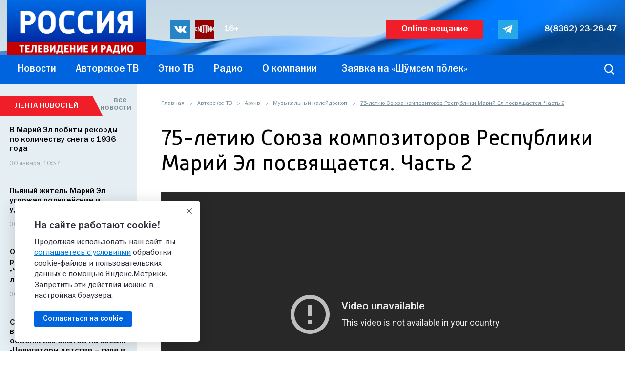

--- FILE ---
content_type: text/html; charset=utf-8
request_url: https://www.youtube-nocookie.com/embed/KTm6B86ybbc
body_size: 45110
content:
<!DOCTYPE html><html lang="en" dir="ltr" data-cast-api-enabled="true"><head><meta name="viewport" content="width=device-width, initial-scale=1"><meta name="robots" content="noindex"><script nonce="1LUn6Yw9AG3TwOIyexNDDQ">if ('undefined' == typeof Symbol || 'undefined' == typeof Symbol.iterator) {delete Array.prototype.entries;}</script><style name="www-roboto" nonce="33kIww07azH4uYQKo0J1EQ">@font-face{font-family:'Roboto';font-style:normal;font-weight:400;font-stretch:100%;src:url(//fonts.gstatic.com/s/roboto/v48/KFO7CnqEu92Fr1ME7kSn66aGLdTylUAMa3GUBHMdazTgWw.woff2)format('woff2');unicode-range:U+0460-052F,U+1C80-1C8A,U+20B4,U+2DE0-2DFF,U+A640-A69F,U+FE2E-FE2F;}@font-face{font-family:'Roboto';font-style:normal;font-weight:400;font-stretch:100%;src:url(//fonts.gstatic.com/s/roboto/v48/KFO7CnqEu92Fr1ME7kSn66aGLdTylUAMa3iUBHMdazTgWw.woff2)format('woff2');unicode-range:U+0301,U+0400-045F,U+0490-0491,U+04B0-04B1,U+2116;}@font-face{font-family:'Roboto';font-style:normal;font-weight:400;font-stretch:100%;src:url(//fonts.gstatic.com/s/roboto/v48/KFO7CnqEu92Fr1ME7kSn66aGLdTylUAMa3CUBHMdazTgWw.woff2)format('woff2');unicode-range:U+1F00-1FFF;}@font-face{font-family:'Roboto';font-style:normal;font-weight:400;font-stretch:100%;src:url(//fonts.gstatic.com/s/roboto/v48/KFO7CnqEu92Fr1ME7kSn66aGLdTylUAMa3-UBHMdazTgWw.woff2)format('woff2');unicode-range:U+0370-0377,U+037A-037F,U+0384-038A,U+038C,U+038E-03A1,U+03A3-03FF;}@font-face{font-family:'Roboto';font-style:normal;font-weight:400;font-stretch:100%;src:url(//fonts.gstatic.com/s/roboto/v48/KFO7CnqEu92Fr1ME7kSn66aGLdTylUAMawCUBHMdazTgWw.woff2)format('woff2');unicode-range:U+0302-0303,U+0305,U+0307-0308,U+0310,U+0312,U+0315,U+031A,U+0326-0327,U+032C,U+032F-0330,U+0332-0333,U+0338,U+033A,U+0346,U+034D,U+0391-03A1,U+03A3-03A9,U+03B1-03C9,U+03D1,U+03D5-03D6,U+03F0-03F1,U+03F4-03F5,U+2016-2017,U+2034-2038,U+203C,U+2040,U+2043,U+2047,U+2050,U+2057,U+205F,U+2070-2071,U+2074-208E,U+2090-209C,U+20D0-20DC,U+20E1,U+20E5-20EF,U+2100-2112,U+2114-2115,U+2117-2121,U+2123-214F,U+2190,U+2192,U+2194-21AE,U+21B0-21E5,U+21F1-21F2,U+21F4-2211,U+2213-2214,U+2216-22FF,U+2308-230B,U+2310,U+2319,U+231C-2321,U+2336-237A,U+237C,U+2395,U+239B-23B7,U+23D0,U+23DC-23E1,U+2474-2475,U+25AF,U+25B3,U+25B7,U+25BD,U+25C1,U+25CA,U+25CC,U+25FB,U+266D-266F,U+27C0-27FF,U+2900-2AFF,U+2B0E-2B11,U+2B30-2B4C,U+2BFE,U+3030,U+FF5B,U+FF5D,U+1D400-1D7FF,U+1EE00-1EEFF;}@font-face{font-family:'Roboto';font-style:normal;font-weight:400;font-stretch:100%;src:url(//fonts.gstatic.com/s/roboto/v48/KFO7CnqEu92Fr1ME7kSn66aGLdTylUAMaxKUBHMdazTgWw.woff2)format('woff2');unicode-range:U+0001-000C,U+000E-001F,U+007F-009F,U+20DD-20E0,U+20E2-20E4,U+2150-218F,U+2190,U+2192,U+2194-2199,U+21AF,U+21E6-21F0,U+21F3,U+2218-2219,U+2299,U+22C4-22C6,U+2300-243F,U+2440-244A,U+2460-24FF,U+25A0-27BF,U+2800-28FF,U+2921-2922,U+2981,U+29BF,U+29EB,U+2B00-2BFF,U+4DC0-4DFF,U+FFF9-FFFB,U+10140-1018E,U+10190-1019C,U+101A0,U+101D0-101FD,U+102E0-102FB,U+10E60-10E7E,U+1D2C0-1D2D3,U+1D2E0-1D37F,U+1F000-1F0FF,U+1F100-1F1AD,U+1F1E6-1F1FF,U+1F30D-1F30F,U+1F315,U+1F31C,U+1F31E,U+1F320-1F32C,U+1F336,U+1F378,U+1F37D,U+1F382,U+1F393-1F39F,U+1F3A7-1F3A8,U+1F3AC-1F3AF,U+1F3C2,U+1F3C4-1F3C6,U+1F3CA-1F3CE,U+1F3D4-1F3E0,U+1F3ED,U+1F3F1-1F3F3,U+1F3F5-1F3F7,U+1F408,U+1F415,U+1F41F,U+1F426,U+1F43F,U+1F441-1F442,U+1F444,U+1F446-1F449,U+1F44C-1F44E,U+1F453,U+1F46A,U+1F47D,U+1F4A3,U+1F4B0,U+1F4B3,U+1F4B9,U+1F4BB,U+1F4BF,U+1F4C8-1F4CB,U+1F4D6,U+1F4DA,U+1F4DF,U+1F4E3-1F4E6,U+1F4EA-1F4ED,U+1F4F7,U+1F4F9-1F4FB,U+1F4FD-1F4FE,U+1F503,U+1F507-1F50B,U+1F50D,U+1F512-1F513,U+1F53E-1F54A,U+1F54F-1F5FA,U+1F610,U+1F650-1F67F,U+1F687,U+1F68D,U+1F691,U+1F694,U+1F698,U+1F6AD,U+1F6B2,U+1F6B9-1F6BA,U+1F6BC,U+1F6C6-1F6CF,U+1F6D3-1F6D7,U+1F6E0-1F6EA,U+1F6F0-1F6F3,U+1F6F7-1F6FC,U+1F700-1F7FF,U+1F800-1F80B,U+1F810-1F847,U+1F850-1F859,U+1F860-1F887,U+1F890-1F8AD,U+1F8B0-1F8BB,U+1F8C0-1F8C1,U+1F900-1F90B,U+1F93B,U+1F946,U+1F984,U+1F996,U+1F9E9,U+1FA00-1FA6F,U+1FA70-1FA7C,U+1FA80-1FA89,U+1FA8F-1FAC6,U+1FACE-1FADC,U+1FADF-1FAE9,U+1FAF0-1FAF8,U+1FB00-1FBFF;}@font-face{font-family:'Roboto';font-style:normal;font-weight:400;font-stretch:100%;src:url(//fonts.gstatic.com/s/roboto/v48/KFO7CnqEu92Fr1ME7kSn66aGLdTylUAMa3OUBHMdazTgWw.woff2)format('woff2');unicode-range:U+0102-0103,U+0110-0111,U+0128-0129,U+0168-0169,U+01A0-01A1,U+01AF-01B0,U+0300-0301,U+0303-0304,U+0308-0309,U+0323,U+0329,U+1EA0-1EF9,U+20AB;}@font-face{font-family:'Roboto';font-style:normal;font-weight:400;font-stretch:100%;src:url(//fonts.gstatic.com/s/roboto/v48/KFO7CnqEu92Fr1ME7kSn66aGLdTylUAMa3KUBHMdazTgWw.woff2)format('woff2');unicode-range:U+0100-02BA,U+02BD-02C5,U+02C7-02CC,U+02CE-02D7,U+02DD-02FF,U+0304,U+0308,U+0329,U+1D00-1DBF,U+1E00-1E9F,U+1EF2-1EFF,U+2020,U+20A0-20AB,U+20AD-20C0,U+2113,U+2C60-2C7F,U+A720-A7FF;}@font-face{font-family:'Roboto';font-style:normal;font-weight:400;font-stretch:100%;src:url(//fonts.gstatic.com/s/roboto/v48/KFO7CnqEu92Fr1ME7kSn66aGLdTylUAMa3yUBHMdazQ.woff2)format('woff2');unicode-range:U+0000-00FF,U+0131,U+0152-0153,U+02BB-02BC,U+02C6,U+02DA,U+02DC,U+0304,U+0308,U+0329,U+2000-206F,U+20AC,U+2122,U+2191,U+2193,U+2212,U+2215,U+FEFF,U+FFFD;}@font-face{font-family:'Roboto';font-style:normal;font-weight:500;font-stretch:100%;src:url(//fonts.gstatic.com/s/roboto/v48/KFO7CnqEu92Fr1ME7kSn66aGLdTylUAMa3GUBHMdazTgWw.woff2)format('woff2');unicode-range:U+0460-052F,U+1C80-1C8A,U+20B4,U+2DE0-2DFF,U+A640-A69F,U+FE2E-FE2F;}@font-face{font-family:'Roboto';font-style:normal;font-weight:500;font-stretch:100%;src:url(//fonts.gstatic.com/s/roboto/v48/KFO7CnqEu92Fr1ME7kSn66aGLdTylUAMa3iUBHMdazTgWw.woff2)format('woff2');unicode-range:U+0301,U+0400-045F,U+0490-0491,U+04B0-04B1,U+2116;}@font-face{font-family:'Roboto';font-style:normal;font-weight:500;font-stretch:100%;src:url(//fonts.gstatic.com/s/roboto/v48/KFO7CnqEu92Fr1ME7kSn66aGLdTylUAMa3CUBHMdazTgWw.woff2)format('woff2');unicode-range:U+1F00-1FFF;}@font-face{font-family:'Roboto';font-style:normal;font-weight:500;font-stretch:100%;src:url(//fonts.gstatic.com/s/roboto/v48/KFO7CnqEu92Fr1ME7kSn66aGLdTylUAMa3-UBHMdazTgWw.woff2)format('woff2');unicode-range:U+0370-0377,U+037A-037F,U+0384-038A,U+038C,U+038E-03A1,U+03A3-03FF;}@font-face{font-family:'Roboto';font-style:normal;font-weight:500;font-stretch:100%;src:url(//fonts.gstatic.com/s/roboto/v48/KFO7CnqEu92Fr1ME7kSn66aGLdTylUAMawCUBHMdazTgWw.woff2)format('woff2');unicode-range:U+0302-0303,U+0305,U+0307-0308,U+0310,U+0312,U+0315,U+031A,U+0326-0327,U+032C,U+032F-0330,U+0332-0333,U+0338,U+033A,U+0346,U+034D,U+0391-03A1,U+03A3-03A9,U+03B1-03C9,U+03D1,U+03D5-03D6,U+03F0-03F1,U+03F4-03F5,U+2016-2017,U+2034-2038,U+203C,U+2040,U+2043,U+2047,U+2050,U+2057,U+205F,U+2070-2071,U+2074-208E,U+2090-209C,U+20D0-20DC,U+20E1,U+20E5-20EF,U+2100-2112,U+2114-2115,U+2117-2121,U+2123-214F,U+2190,U+2192,U+2194-21AE,U+21B0-21E5,U+21F1-21F2,U+21F4-2211,U+2213-2214,U+2216-22FF,U+2308-230B,U+2310,U+2319,U+231C-2321,U+2336-237A,U+237C,U+2395,U+239B-23B7,U+23D0,U+23DC-23E1,U+2474-2475,U+25AF,U+25B3,U+25B7,U+25BD,U+25C1,U+25CA,U+25CC,U+25FB,U+266D-266F,U+27C0-27FF,U+2900-2AFF,U+2B0E-2B11,U+2B30-2B4C,U+2BFE,U+3030,U+FF5B,U+FF5D,U+1D400-1D7FF,U+1EE00-1EEFF;}@font-face{font-family:'Roboto';font-style:normal;font-weight:500;font-stretch:100%;src:url(//fonts.gstatic.com/s/roboto/v48/KFO7CnqEu92Fr1ME7kSn66aGLdTylUAMaxKUBHMdazTgWw.woff2)format('woff2');unicode-range:U+0001-000C,U+000E-001F,U+007F-009F,U+20DD-20E0,U+20E2-20E4,U+2150-218F,U+2190,U+2192,U+2194-2199,U+21AF,U+21E6-21F0,U+21F3,U+2218-2219,U+2299,U+22C4-22C6,U+2300-243F,U+2440-244A,U+2460-24FF,U+25A0-27BF,U+2800-28FF,U+2921-2922,U+2981,U+29BF,U+29EB,U+2B00-2BFF,U+4DC0-4DFF,U+FFF9-FFFB,U+10140-1018E,U+10190-1019C,U+101A0,U+101D0-101FD,U+102E0-102FB,U+10E60-10E7E,U+1D2C0-1D2D3,U+1D2E0-1D37F,U+1F000-1F0FF,U+1F100-1F1AD,U+1F1E6-1F1FF,U+1F30D-1F30F,U+1F315,U+1F31C,U+1F31E,U+1F320-1F32C,U+1F336,U+1F378,U+1F37D,U+1F382,U+1F393-1F39F,U+1F3A7-1F3A8,U+1F3AC-1F3AF,U+1F3C2,U+1F3C4-1F3C6,U+1F3CA-1F3CE,U+1F3D4-1F3E0,U+1F3ED,U+1F3F1-1F3F3,U+1F3F5-1F3F7,U+1F408,U+1F415,U+1F41F,U+1F426,U+1F43F,U+1F441-1F442,U+1F444,U+1F446-1F449,U+1F44C-1F44E,U+1F453,U+1F46A,U+1F47D,U+1F4A3,U+1F4B0,U+1F4B3,U+1F4B9,U+1F4BB,U+1F4BF,U+1F4C8-1F4CB,U+1F4D6,U+1F4DA,U+1F4DF,U+1F4E3-1F4E6,U+1F4EA-1F4ED,U+1F4F7,U+1F4F9-1F4FB,U+1F4FD-1F4FE,U+1F503,U+1F507-1F50B,U+1F50D,U+1F512-1F513,U+1F53E-1F54A,U+1F54F-1F5FA,U+1F610,U+1F650-1F67F,U+1F687,U+1F68D,U+1F691,U+1F694,U+1F698,U+1F6AD,U+1F6B2,U+1F6B9-1F6BA,U+1F6BC,U+1F6C6-1F6CF,U+1F6D3-1F6D7,U+1F6E0-1F6EA,U+1F6F0-1F6F3,U+1F6F7-1F6FC,U+1F700-1F7FF,U+1F800-1F80B,U+1F810-1F847,U+1F850-1F859,U+1F860-1F887,U+1F890-1F8AD,U+1F8B0-1F8BB,U+1F8C0-1F8C1,U+1F900-1F90B,U+1F93B,U+1F946,U+1F984,U+1F996,U+1F9E9,U+1FA00-1FA6F,U+1FA70-1FA7C,U+1FA80-1FA89,U+1FA8F-1FAC6,U+1FACE-1FADC,U+1FADF-1FAE9,U+1FAF0-1FAF8,U+1FB00-1FBFF;}@font-face{font-family:'Roboto';font-style:normal;font-weight:500;font-stretch:100%;src:url(//fonts.gstatic.com/s/roboto/v48/KFO7CnqEu92Fr1ME7kSn66aGLdTylUAMa3OUBHMdazTgWw.woff2)format('woff2');unicode-range:U+0102-0103,U+0110-0111,U+0128-0129,U+0168-0169,U+01A0-01A1,U+01AF-01B0,U+0300-0301,U+0303-0304,U+0308-0309,U+0323,U+0329,U+1EA0-1EF9,U+20AB;}@font-face{font-family:'Roboto';font-style:normal;font-weight:500;font-stretch:100%;src:url(//fonts.gstatic.com/s/roboto/v48/KFO7CnqEu92Fr1ME7kSn66aGLdTylUAMa3KUBHMdazTgWw.woff2)format('woff2');unicode-range:U+0100-02BA,U+02BD-02C5,U+02C7-02CC,U+02CE-02D7,U+02DD-02FF,U+0304,U+0308,U+0329,U+1D00-1DBF,U+1E00-1E9F,U+1EF2-1EFF,U+2020,U+20A0-20AB,U+20AD-20C0,U+2113,U+2C60-2C7F,U+A720-A7FF;}@font-face{font-family:'Roboto';font-style:normal;font-weight:500;font-stretch:100%;src:url(//fonts.gstatic.com/s/roboto/v48/KFO7CnqEu92Fr1ME7kSn66aGLdTylUAMa3yUBHMdazQ.woff2)format('woff2');unicode-range:U+0000-00FF,U+0131,U+0152-0153,U+02BB-02BC,U+02C6,U+02DA,U+02DC,U+0304,U+0308,U+0329,U+2000-206F,U+20AC,U+2122,U+2191,U+2193,U+2212,U+2215,U+FEFF,U+FFFD;}</style><script name="www-roboto" nonce="1LUn6Yw9AG3TwOIyexNDDQ">if (document.fonts && document.fonts.load) {document.fonts.load("400 10pt Roboto", "E"); document.fonts.load("500 10pt Roboto", "E");}</script><link rel="stylesheet" href="/s/player/652bbb94/www-player.css" name="www-player" nonce="33kIww07azH4uYQKo0J1EQ"><style nonce="33kIww07azH4uYQKo0J1EQ">html {overflow: hidden;}body {font: 12px Roboto, Arial, sans-serif; background-color: #000; color: #fff; height: 100%; width: 100%; overflow: hidden; position: absolute; margin: 0; padding: 0;}#player {width: 100%; height: 100%;}h1 {text-align: center; color: #fff;}h3 {margin-top: 6px; margin-bottom: 3px;}.player-unavailable {position: absolute; top: 0; left: 0; right: 0; bottom: 0; padding: 25px; font-size: 13px; background: url(/img/meh7.png) 50% 65% no-repeat;}.player-unavailable .message {text-align: left; margin: 0 -5px 15px; padding: 0 5px 14px; border-bottom: 1px solid #888; font-size: 19px; font-weight: normal;}.player-unavailable a {color: #167ac6; text-decoration: none;}</style><script nonce="1LUn6Yw9AG3TwOIyexNDDQ">var ytcsi={gt:function(n){n=(n||"")+"data_";return ytcsi[n]||(ytcsi[n]={tick:{},info:{},gel:{preLoggedGelInfos:[]}})},now:window.performance&&window.performance.timing&&window.performance.now&&window.performance.timing.navigationStart?function(){return window.performance.timing.navigationStart+window.performance.now()}:function(){return(new Date).getTime()},tick:function(l,t,n){var ticks=ytcsi.gt(n).tick;var v=t||ytcsi.now();if(ticks[l]){ticks["_"+l]=ticks["_"+l]||[ticks[l]];ticks["_"+l].push(v)}ticks[l]=
v},info:function(k,v,n){ytcsi.gt(n).info[k]=v},infoGel:function(p,n){ytcsi.gt(n).gel.preLoggedGelInfos.push(p)},setStart:function(t,n){ytcsi.tick("_start",t,n)}};
(function(w,d){function isGecko(){if(!w.navigator)return false;try{if(w.navigator.userAgentData&&w.navigator.userAgentData.brands&&w.navigator.userAgentData.brands.length){var brands=w.navigator.userAgentData.brands;var i=0;for(;i<brands.length;i++)if(brands[i]&&brands[i].brand==="Firefox")return true;return false}}catch(e){setTimeout(function(){throw e;})}if(!w.navigator.userAgent)return false;var ua=w.navigator.userAgent;return ua.indexOf("Gecko")>0&&ua.toLowerCase().indexOf("webkit")<0&&ua.indexOf("Edge")<
0&&ua.indexOf("Trident")<0&&ua.indexOf("MSIE")<0}ytcsi.setStart(w.performance?w.performance.timing.responseStart:null);var isPrerender=(d.visibilityState||d.webkitVisibilityState)=="prerender";var vName=!d.visibilityState&&d.webkitVisibilityState?"webkitvisibilitychange":"visibilitychange";if(isPrerender){var startTick=function(){ytcsi.setStart();d.removeEventListener(vName,startTick)};d.addEventListener(vName,startTick,false)}if(d.addEventListener)d.addEventListener(vName,function(){ytcsi.tick("vc")},
false);if(isGecko()){var isHidden=(d.visibilityState||d.webkitVisibilityState)=="hidden";if(isHidden)ytcsi.tick("vc")}var slt=function(el,t){setTimeout(function(){var n=ytcsi.now();el.loadTime=n;if(el.slt)el.slt()},t)};w.__ytRIL=function(el){if(!el.getAttribute("data-thumb"))if(w.requestAnimationFrame)w.requestAnimationFrame(function(){slt(el,0)});else slt(el,16)}})(window,document);
</script><script nonce="1LUn6Yw9AG3TwOIyexNDDQ">var ytcfg={d:function(){return window.yt&&yt.config_||ytcfg.data_||(ytcfg.data_={})},get:function(k,o){return k in ytcfg.d()?ytcfg.d()[k]:o},set:function(){var a=arguments;if(a.length>1)ytcfg.d()[a[0]]=a[1];else{var k;for(k in a[0])ytcfg.d()[k]=a[0][k]}}};
ytcfg.set({"CLIENT_CANARY_STATE":"none","DEVICE":"cbr\u003dChrome\u0026cbrand\u003dapple\u0026cbrver\u003d131.0.0.0\u0026ceng\u003dWebKit\u0026cengver\u003d537.36\u0026cos\u003dMacintosh\u0026cosver\u003d10_15_7\u0026cplatform\u003dDESKTOP","EVENT_ID":"tXN8abCyLb2Slu8PnrTQ2AU","EXPERIMENT_FLAGS":{"ab_det_apb_b":true,"ab_det_apm":true,"ab_det_el_h":true,"ab_det_em_inj":true,"ab_fk_sk_cl":true,"ab_l_sig_st":true,"ab_l_sig_st_e":true,"action_companion_center_align_description":true,"allow_skip_networkless":true,"always_send_and_write":true,"att_web_record_metrics":true,"attmusi":true,"c3_enable_button_impression_logging":true,"c3_watch_page_component":true,"cancel_pending_navs":true,"clean_up_manual_attribution_header":true,"config_age_report_killswitch":true,"cow_optimize_idom_compat":true,"csi_on_gel":true,"delhi_mweb_colorful_sd":true,"delhi_mweb_colorful_sd_v2":true,"deprecate_pair_servlet_enabled":true,"desktop_sparkles_light_cta_button":true,"disable_child_node_auto_formatted_strings":true,"disable_log_to_visitor_layer":true,"disable_pacf_logging_for_memory_limited_tv":true,"embeds_enable_eid_enforcement_for_youtube":true,"embeds_enable_info_panel_dismissal":true,"embeds_enable_pfp_always_unbranded":true,"embeds_muted_autoplay_sound_fix":true,"embeds_serve_es6_client":true,"embeds_web_nwl_disable_nocookie":true,"embeds_web_updated_shorts_definition_fix":true,"enable_active_view_display_ad_renderer_web_home":true,"enable_ad_disclosure_banner_a11y_fix":true,"enable_android_web_view_top_insets_bugfix":true,"enable_client_sli_logging":true,"enable_client_streamz_web":true,"enable_client_ve_spec":true,"enable_cloud_save_error_popup_after_retry":true,"enable_dai_sdf_h5_preroll":true,"enable_datasync_id_header_in_web_vss_pings":true,"enable_default_mono_cta_migration_web_client":true,"enable_docked_chat_messages":true,"enable_drop_shadow_experiment":true,"enable_embeds_new_caption_language_picker":true,"enable_entity_store_from_dependency_injection":true,"enable_inline_muted_playback_on_web_search":true,"enable_inline_muted_playback_on_web_search_for_vdc":true,"enable_inline_muted_playback_on_web_search_for_vdcb":true,"enable_is_extended_monitoring":true,"enable_is_mini_app_page_active_bugfix":true,"enable_logging_first_user_action_after_game_ready":true,"enable_ltc_param_fetch_from_innertube":true,"enable_masthead_mweb_padding_fix":true,"enable_menu_renderer_button_in_mweb_hclr":true,"enable_mini_app_command_handler_mweb_fix":true,"enable_mini_guide_downloads_item":true,"enable_mixed_direction_formatted_strings":true,"enable_mweb_new_caption_language_picker":true,"enable_names_handles_account_switcher":true,"enable_network_request_logging_on_game_events":true,"enable_new_paid_product_placement":true,"enable_open_in_new_tab_icon_for_short_dr_for_desktop_search":true,"enable_open_yt_content":true,"enable_origin_query_parameter_bugfix":true,"enable_pause_ads_on_ytv_html5":true,"enable_payments_purchase_manager":true,"enable_pdp_icon_prefetch":true,"enable_pl_r_si_fa":true,"enable_place_pivot_url":true,"enable_pv_screen_modern_text":true,"enable_removing_navbar_title_on_hashtag_page_mweb":true,"enable_rta_manager":true,"enable_sdf_companion_h5":true,"enable_sdf_dai_h5_midroll":true,"enable_sdf_h5_endemic_mid_post_roll":true,"enable_sdf_on_h5_unplugged_vod_midroll":true,"enable_sdf_shorts_player_bytes_h5":true,"enable_sending_unwrapped_game_audio_as_serialized_metadata":true,"enable_sfv_effect_pivot_url":true,"enable_shorts_new_carousel":true,"enable_skip_ad_guidance_prompt":true,"enable_skippable_ads_for_unplugged_ad_pod":true,"enable_smearing_expansion_dai":true,"enable_time_out_messages":true,"enable_timeline_view_modern_transcript_fe":true,"enable_video_display_compact_button_group_for_desktop_search":true,"enable_web_delhi_icons":true,"enable_web_home_top_landscape_image_layout_level_click":true,"enable_web_tiered_gel":true,"enable_window_constrained_buy_flow_dialog":true,"enable_wiz_queue_effect_and_on_init_initial_runs":true,"enable_ypc_spinners":true,"enable_yt_ata_iframe_authuser":true,"export_networkless_options":true,"export_player_version_to_ytconfig":true,"fill_single_video_with_notify_to_lasr":true,"fix_ad_miniplayer_controls_rendering":true,"fix_ads_tracking_for_swf_config_deprecation_mweb":true,"h5_companion_enable_adcpn_macro_substitution_for_click_pings":true,"h5_inplayer_enable_adcpn_macro_substitution_for_click_pings":true,"h5_reset_cache_and_filter_before_update_masthead":true,"hide_channel_creation_title_for_mweb":true,"high_ccv_client_side_caching_h5":true,"html5_log_trigger_events_with_debug_data":true,"html5_ssdai_enable_media_end_cue_range":true,"idb_immediate_commit":true,"il_attach_cache_limit":true,"il_use_view_model_logging_context":true,"is_browser_support_for_webcam_streaming":true,"json_condensed_response":true,"kev_adb_pg":true,"kevlar_gel_error_routing":true,"kevlar_watch_cinematics":true,"live_chat_enable_controller_extraction":true,"live_chat_enable_rta_manager":true,"log_click_with_layer_from_element_in_command_handler":true,"mdx_enable_privacy_disclosure_ui":true,"mdx_load_cast_api_bootstrap_script":true,"medium_progress_bar_modification":true,"migrate_remaining_web_ad_badges_to_innertube":true,"mobile_account_menu_refresh":true,"mweb_account_linking_noapp":true,"mweb_allow_modern_search_suggest_behavior":true,"mweb_animated_actions":true,"mweb_app_upsell_button_direct_to_app":true,"mweb_c3_enable_adaptive_signals":true,"mweb_c3_library_page_enable_recent_shelf":true,"mweb_c3_remove_web_navigation_endpoint_data":true,"mweb_c3_use_canonical_from_player_response":true,"mweb_cinematic_watch":true,"mweb_command_handler":true,"mweb_delay_watch_initial_data":true,"mweb_disable_searchbar_scroll":true,"mweb_enable_browse_chunks":true,"mweb_enable_fine_scrubbing_for_recs":true,"mweb_enable_imp_portal":true,"mweb_enable_keto_batch_player_fullscreen":true,"mweb_enable_keto_batch_player_progress_bar":true,"mweb_enable_keto_batch_player_tooltips":true,"mweb_enable_lockup_view_model_for_ucp":true,"mweb_enable_mix_panel_title_metadata":true,"mweb_enable_more_drawer":true,"mweb_enable_optional_fullscreen_landscape_locking":true,"mweb_enable_overlay_touch_manager":true,"mweb_enable_premium_carve_out_fix":true,"mweb_enable_refresh_detection":true,"mweb_enable_search_imp":true,"mweb_enable_shorts_pivot_button":true,"mweb_enable_shorts_video_preload":true,"mweb_enable_skippables_on_jio_phone":true,"mweb_enable_two_line_title_on_shorts":true,"mweb_enable_varispeed_controller":true,"mweb_enable_watch_feed_infinite_scroll":true,"mweb_enable_wrapped_unplugged_pause_membership_dialog_renderer":true,"mweb_fix_monitor_visibility_after_render":true,"mweb_force_ios_fallback_to_native_control":true,"mweb_fp_auto_fullscreen":true,"mweb_fullscreen_controls":true,"mweb_fullscreen_controls_action_buttons":true,"mweb_fullscreen_watch_system":true,"mweb_home_reactive_shorts":true,"mweb_innertube_search_command":true,"mweb_kaios_enable_autoplay_switch_view_model":true,"mweb_lang_in_html":true,"mweb_like_button_synced_with_entities":true,"mweb_logo_use_home_page_ve":true,"mweb_native_control_in_faux_fullscreen_shared":true,"mweb_player_control_on_hover":true,"mweb_player_delhi_dtts":true,"mweb_player_settings_use_bottom_sheet":true,"mweb_player_show_previous_next_buttons_in_playlist":true,"mweb_player_skip_no_op_state_changes":true,"mweb_player_user_select_none":true,"mweb_playlist_engagement_panel":true,"mweb_progress_bar_seek_on_mouse_click":true,"mweb_pull_2_full":true,"mweb_pull_2_full_enable_touch_handlers":true,"mweb_schedule_warm_watch_response":true,"mweb_searchbox_legacy_navigation":true,"mweb_see_fewer_shorts":true,"mweb_shorts_comments_panel_id_change":true,"mweb_shorts_early_continuation":true,"mweb_show_ios_smart_banner":true,"mweb_show_sign_in_button_from_header":true,"mweb_use_server_url_on_startup":true,"mweb_watch_captions_enable_auto_translate":true,"mweb_watch_captions_set_default_size":true,"mweb_watch_stop_scheduler_on_player_response":true,"mweb_watchfeed_big_thumbnails":true,"mweb_yt_searchbox":true,"networkless_logging":true,"no_client_ve_attach_unless_shown":true,"pageid_as_header_web":true,"playback_settings_use_switch_menu":true,"player_controls_autonav_fix":true,"player_controls_skip_double_signal_update":true,"polymer_bad_build_labels":true,"polymer_verifiy_app_state":true,"qoe_send_and_write":true,"remove_chevron_from_ad_disclosure_banner_h5":true,"remove_masthead_channel_banner_on_refresh":true,"remove_slot_id_exited_trigger_for_dai_in_player_slot_expire":true,"replace_client_url_parsing_with_server_signal":true,"service_worker_enabled":true,"service_worker_push_enabled":true,"service_worker_push_home_page_prompt":true,"service_worker_push_watch_page_prompt":true,"shell_load_gcf":true,"shorten_initial_gel_batch_timeout":true,"should_use_yt_voice_endpoint_in_kaios":true,"smarter_ve_dedupping":true,"speedmaster_no_seek":true,"stop_handling_click_for_non_rendering_overlay_layout":true,"suppress_error_204_logging":true,"synced_panel_scrolling_controller":true,"use_event_time_ms_header":true,"use_fifo_for_networkless":true,"use_request_time_ms_header":true,"use_session_based_sampling":true,"use_thumbnail_overlay_time_status_renderer_for_live_badge":true,"vss_final_ping_send_and_write":true,"vss_playback_use_send_and_write":true,"web_adaptive_repeat_ase":true,"web_always_load_chat_support":true,"web_api_url":true,"web_attributed_string_deep_equal_bugfix":true,"web_autonav_allow_off_by_default":true,"web_button_vm_refactor_disabled":true,"web_c3_log_app_init_finish":true,"web_component_wrapper_track_owner":true,"web_csi_action_sampling_enabled":true,"web_dedupe_ve_grafting":true,"web_disable_backdrop_filter":true,"web_enable_ab_rsp_cl":true,"web_enable_course_icon_update":true,"web_enable_error_204":true,"web_gcf_hashes_innertube":true,"web_gel_timeout_cap":true,"web_parent_target_for_sheets":true,"web_persist_server_autonav_state_on_client":true,"web_playback_associated_log_ctt":true,"web_playback_associated_ve":true,"web_prefetch_preload_video":true,"web_progress_bar_draggable":true,"web_shorts_just_watched_on_channel_and_pivot_study":true,"web_shorts_just_watched_overlay":true,"web_shorts_wn_shelf_header_tuning":true,"web_update_panel_visibility_logging_fix":true,"web_video_attribute_view_model_a11y_fix":true,"web_watch_controls_state_signals":true,"web_wiz_attributed_string":true,"webfe_mweb_watch_microdata":true,"webfe_watch_shorts_canonical_url_fix":true,"webpo_exit_on_net_err":true,"wiz_diff_overwritable":true,"wiz_stamper_new_context_api":true,"woffle_used_state_report":true,"wpo_gel_strz":true,"H5_async_logging_delay_ms":30000.0,"attention_logging_scroll_throttle":500.0,"autoplay_pause_by_lact_sampling_fraction":0.0,"cinematic_watch_effect_opacity":0.4,"log_window_onerror_fraction":0.1,"speedmaster_playback_rate":2.0,"tv_pacf_logging_sample_rate":0.01,"web_attention_logging_scroll_throttle":500.0,"web_load_prediction_threshold":0.1,"web_navigation_prediction_threshold":0.1,"web_pbj_log_warning_rate":0.0,"web_system_health_fraction":0.01,"ytidb_transaction_ended_event_rate_limit":0.02,"active_time_update_interval_ms":10000,"att_init_delay":500,"autoplay_pause_by_lact_sec":0,"botguard_async_snapshot_timeout_ms":3000,"check_navigator_accuracy_timeout_ms":0,"cinematic_watch_css_filter_blur_strength":40,"cinematic_watch_fade_out_duration":500,"close_webview_delay_ms":100,"cloud_save_game_data_rate_limit_ms":3000,"compression_disable_point":10,"custom_active_view_tos_timeout_ms":3600000,"embeds_widget_poll_interval_ms":0,"gel_min_batch_size":3,"gel_queue_timeout_max_ms":60000,"get_async_timeout_ms":60000,"hide_cta_for_home_web_video_ads_animate_in_time":2,"html5_byterate_soft_cap":0,"initial_gel_batch_timeout":2000,"max_body_size_to_compress":500000,"max_prefetch_window_sec_for_livestream_optimization":10,"min_prefetch_offset_sec_for_livestream_optimization":20,"mini_app_container_iframe_src_update_delay_ms":0,"multiple_preview_news_duration_time":11000,"mweb_c3_toast_duration_ms":5000,"mweb_deep_link_fallback_timeout_ms":10000,"mweb_delay_response_received_actions":100,"mweb_fp_dpad_rate_limit_ms":0,"mweb_fp_dpad_watch_title_clamp_lines":0,"mweb_history_manager_cache_size":100,"mweb_ios_fullscreen_playback_transition_delay_ms":500,"mweb_ios_fullscreen_system_pause_epilson_ms":0,"mweb_override_response_store_expiration_ms":0,"mweb_shorts_early_continuation_trigger_threshold":4,"mweb_w2w_max_age_seconds":0,"mweb_watch_captions_default_size":2,"neon_dark_launch_gradient_count":0,"network_polling_interval":30000,"play_click_interval_ms":30000,"play_ping_interval_ms":10000,"prefetch_comments_ms_after_video":0,"send_config_hash_timer":0,"service_worker_push_logged_out_prompt_watches":-1,"service_worker_push_prompt_cap":-1,"service_worker_push_prompt_delay_microseconds":3888000000000,"slow_compressions_before_abandon_count":4,"speedmaster_cancellation_movement_dp":10,"speedmaster_touch_activation_ms":500,"web_attention_logging_throttle":500,"web_foreground_heartbeat_interval_ms":28000,"web_gel_debounce_ms":10000,"web_logging_max_batch":100,"web_max_tracing_events":50,"web_tracing_session_replay":0,"wil_icon_max_concurrent_fetches":9999,"ytidb_remake_db_retries":3,"ytidb_reopen_db_retries":3,"WebClientReleaseProcessCritical__youtube_embeds_client_version_override":"","WebClientReleaseProcessCritical__youtube_embeds_web_client_version_override":"","WebClientReleaseProcessCritical__youtube_mweb_client_version_override":"","debug_forced_internalcountrycode":"","embeds_web_synth_ch_headers_banned_urls_regex":"","enable_web_media_service":"DISABLED","il_payload_scraping":"","live_chat_unicode_emoji_json_url":"https://www.gstatic.com/youtube/img/emojis/emojis-svg-9.json","mweb_deep_link_feature_tag_suffix":"11268432","mweb_enable_shorts_innertube_player_prefetch_trigger":"NONE","mweb_fp_dpad":"home,search,browse,channel,create_channel,experiments,settings,trending,oops,404,paid_memberships,sponsorship,premium,shorts","mweb_fp_dpad_linear_navigation":"","mweb_fp_dpad_linear_navigation_visitor":"","mweb_fp_dpad_visitor":"","mweb_preload_video_by_player_vars":"","place_pivot_triggering_container_alternate":"","place_pivot_triggering_counterfactual_container_alternate":"","service_worker_push_force_notification_prompt_tag":"1","service_worker_scope":"/","suggest_exp_str":"","web_client_version_override":"","kevlar_command_handler_command_banlist":[],"mini_app_ids_without_game_ready":["UgkxHHtsak1SC8mRGHMZewc4HzeAY3yhPPmJ","Ugkx7OgzFqE6z_5Mtf4YsotGfQNII1DF_RBm"],"web_op_signal_type_banlist":[],"web_tracing_enabled_spans":["event","command"]},"GAPI_HINT_PARAMS":"m;/_/scs/abc-static/_/js/k\u003dgapi.gapi.en.FZb77tO2YW4.O/d\u003d1/rs\u003dAHpOoo8lqavmo6ayfVxZovyDiP6g3TOVSQ/m\u003d__features__","GAPI_HOST":"https://apis.google.com","GAPI_LOCALE":"en_US","GL":"US","HL":"en","HTML_DIR":"ltr","HTML_LANG":"en","INNERTUBE_API_KEY":"AIzaSyAO_FJ2SlqU8Q4STEHLGCilw_Y9_11qcW8","INNERTUBE_API_VERSION":"v1","INNERTUBE_CLIENT_NAME":"WEB_EMBEDDED_PLAYER","INNERTUBE_CLIENT_VERSION":"1.20260128.05.00","INNERTUBE_CONTEXT":{"client":{"hl":"en","gl":"US","remoteHost":"3.142.97.176","deviceMake":"Apple","deviceModel":"","visitorData":"Cgs3dE9DdDZEUnVhRSi15_HLBjIKCgJVUxIEGgAgbA%3D%3D","userAgent":"Mozilla/5.0 (Macintosh; Intel Mac OS X 10_15_7) AppleWebKit/537.36 (KHTML, like Gecko) Chrome/131.0.0.0 Safari/537.36; ClaudeBot/1.0; +claudebot@anthropic.com),gzip(gfe)","clientName":"WEB_EMBEDDED_PLAYER","clientVersion":"1.20260128.05.00","osName":"Macintosh","osVersion":"10_15_7","originalUrl":"https://www.youtube-nocookie.com/embed/KTm6B86ybbc","platform":"DESKTOP","clientFormFactor":"UNKNOWN_FORM_FACTOR","configInfo":{"appInstallData":"[base64]%3D"},"browserName":"Chrome","browserVersion":"131.0.0.0","acceptHeader":"text/html,application/xhtml+xml,application/xml;q\u003d0.9,image/webp,image/apng,*/*;q\u003d0.8,application/signed-exchange;v\u003db3;q\u003d0.9","deviceExperimentId":"ChxOell3TVRBM056UTVNek16TmpZeE1UZzNNQT09ELXn8csGGLXn8csG","rolloutToken":"CJXJsp7jnobpehCC8N_k87KSAxiC8N_k87KSAw%3D%3D"},"user":{"lockedSafetyMode":false},"request":{"useSsl":true},"clickTracking":{"clickTrackingParams":"IhMI8ODf5POykgMVPYnlBx0eGhRb"},"thirdParty":{"embeddedPlayerContext":{"embeddedPlayerEncryptedContext":"AD5ZzFSzJMSKCfoBWwAQUCrUJcDMmFqUrBPHkWHA33Gtwdyw5qy8prvjs-CTi5ssSFbZfFyeC1OwJat8LhV9djQs5xv6EoyTf7lCnDypbYhLXc0yilNyexoHwUOpGf7M7_N4eg","ancestorOriginsSupported":false}}},"INNERTUBE_CONTEXT_CLIENT_NAME":56,"INNERTUBE_CONTEXT_CLIENT_VERSION":"1.20260128.05.00","INNERTUBE_CONTEXT_GL":"US","INNERTUBE_CONTEXT_HL":"en","LATEST_ECATCHER_SERVICE_TRACKING_PARAMS":{"client.name":"WEB_EMBEDDED_PLAYER","client.jsfeat":"2021"},"LOGGED_IN":false,"PAGE_BUILD_LABEL":"youtube.embeds.web_20260128_05_RC00","PAGE_CL":862230318,"SERVER_NAME":"WebFE","VISITOR_DATA":"Cgs3dE9DdDZEUnVhRSi15_HLBjIKCgJVUxIEGgAgbA%3D%3D","WEB_PLAYER_CONTEXT_CONFIGS":{"WEB_PLAYER_CONTEXT_CONFIG_ID_EMBEDDED_PLAYER":{"rootElementId":"movie_player","jsUrl":"/s/player/652bbb94/player_ias.vflset/en_US/base.js","cssUrl":"/s/player/652bbb94/www-player.css","contextId":"WEB_PLAYER_CONTEXT_CONFIG_ID_EMBEDDED_PLAYER","eventLabel":"embedded","contentRegion":"US","hl":"en_US","hostLanguage":"en","innertubeApiKey":"AIzaSyAO_FJ2SlqU8Q4STEHLGCilw_Y9_11qcW8","innertubeApiVersion":"v1","innertubeContextClientVersion":"1.20260128.05.00","device":{"brand":"apple","model":"","browser":"Chrome","browserVersion":"131.0.0.0","os":"Macintosh","osVersion":"10_15_7","platform":"DESKTOP","interfaceName":"WEB_EMBEDDED_PLAYER","interfaceVersion":"1.20260128.05.00"},"serializedExperimentIds":"24004644,51010235,51063643,51098299,51204329,51222973,51340662,51349914,51353393,51366423,51389629,51404808,51425034,51490331,51500051,51505436,51530495,51534669,51560386,51565116,51566373,51566863,51578632,51583565,51583821,51585555,51586118,51605258,51605395,51609829,51611457,51615067,51620867,51621065,51622845,51631301,51637029,51638271,51638932,51648336,51672162,51681662,51683502,51684301,51684307,51691027,51691590,51692009,51693510,51693994,51696107,51696619,51700777,51705183,51707440,51708694,51713237,51717747,51719111,51719411,51719628,51726312,51729217,51732102,51735452,51737356,51740811,51742377,51742829,51742877,51744563,51744581,51748169,51749571,51751854,51751895,51752092,51752633,51757128,51763569","serializedExperimentFlags":"H5_async_logging_delay_ms\u003d30000.0\u0026PlayerWeb__h5_enable_advisory_rating_restrictions\u003dtrue\u0026a11y_h5_associate_survey_question\u003dtrue\u0026ab_det_apb_b\u003dtrue\u0026ab_det_apm\u003dtrue\u0026ab_det_el_h\u003dtrue\u0026ab_det_em_inj\u003dtrue\u0026ab_fk_sk_cl\u003dtrue\u0026ab_l_sig_st\u003dtrue\u0026ab_l_sig_st_e\u003dtrue\u0026action_companion_center_align_description\u003dtrue\u0026ad_pod_disable_companion_persist_ads_quality\u003dtrue\u0026add_stmp_logs_for_voice_boost\u003dtrue\u0026allow_autohide_on_paused_videos\u003dtrue\u0026allow_drm_override\u003dtrue\u0026allow_live_autoplay\u003dtrue\u0026allow_poltergust_autoplay\u003dtrue\u0026allow_skip_networkless\u003dtrue\u0026allow_vp9_1080p_mq_enc\u003dtrue\u0026always_cache_redirect_endpoint\u003dtrue\u0026always_send_and_write\u003dtrue\u0026annotation_module_vast_cards_load_logging_fraction\u003d0.0\u0026assign_drm_family_by_format\u003dtrue\u0026att_web_record_metrics\u003dtrue\u0026attention_logging_scroll_throttle\u003d500.0\u0026attmusi\u003dtrue\u0026autoplay_time\u003d10000\u0026autoplay_time_for_fullscreen\u003d-1\u0026autoplay_time_for_music_content\u003d-1\u0026bg_vm_reinit_threshold\u003d7200000\u0026block_tvhtml5_simply_embedded\u003dtrue\u0026blocked_packages_for_sps\u003d[]\u0026botguard_async_snapshot_timeout_ms\u003d3000\u0026captions_url_add_ei\u003dtrue\u0026check_navigator_accuracy_timeout_ms\u003d0\u0026clean_up_manual_attribution_header\u003dtrue\u0026compression_disable_point\u003d10\u0026cow_optimize_idom_compat\u003dtrue\u0026csi_on_gel\u003dtrue\u0026custom_active_view_tos_timeout_ms\u003d3600000\u0026dash_manifest_version\u003d5\u0026debug_bandaid_hostname\u003d\u0026debug_bandaid_port\u003d0\u0026debug_sherlog_username\u003d\u0026delhi_fast_follow_autonav_toggle\u003dtrue\u0026delhi_modern_player_default_thumbnail_percentage\u003d0.0\u0026delhi_modern_player_faster_autohide_delay_ms\u003d2000\u0026delhi_modern_player_pause_thumbnail_percentage\u003d0.6\u0026delhi_modern_web_player_blending_mode\u003d\u0026delhi_modern_web_player_disable_frosted_glass\u003dtrue\u0026delhi_modern_web_player_horizontal_volume_controls\u003dtrue\u0026delhi_modern_web_player_lhs_volume_controls\u003dtrue\u0026delhi_modern_web_player_responsive_compact_controls_threshold\u003d0\u0026deprecate_22\u003dtrue\u0026deprecate_delay_ping\u003dtrue\u0026deprecate_pair_servlet_enabled\u003dtrue\u0026desktop_sparkles_light_cta_button\u003dtrue\u0026disable_av1_setting\u003dtrue\u0026disable_branding_context\u003dtrue\u0026disable_channel_id_check_for_suspended_channels\u003dtrue\u0026disable_child_node_auto_formatted_strings\u003dtrue\u0026disable_lifa_for_supex_users\u003dtrue\u0026disable_log_to_visitor_layer\u003dtrue\u0026disable_mdx_connection_in_mdx_module_for_music_web\u003dtrue\u0026disable_pacf_logging_for_memory_limited_tv\u003dtrue\u0026disable_reduced_fullscreen_autoplay_countdown_for_minors\u003dtrue\u0026disable_reel_item_watch_format_filtering\u003dtrue\u0026disable_threegpp_progressive_formats\u003dtrue\u0026disable_touch_events_on_skip_button\u003dtrue\u0026edge_encryption_fill_primary_key_version\u003dtrue\u0026embeds_enable_info_panel_dismissal\u003dtrue\u0026embeds_enable_move_set_center_crop_to_public\u003dtrue\u0026embeds_enable_per_video_embed_config\u003dtrue\u0026embeds_enable_pfp_always_unbranded\u003dtrue\u0026embeds_web_lite_mode\u003d1\u0026embeds_web_nwl_disable_nocookie\u003dtrue\u0026embeds_web_synth_ch_headers_banned_urls_regex\u003d\u0026enable_aci_on_lr_feeds\u003dtrue\u0026enable_active_view_display_ad_renderer_web_home\u003dtrue\u0026enable_active_view_lr_shorts_video\u003dtrue\u0026enable_active_view_web_shorts_video\u003dtrue\u0026enable_ad_cpn_macro_substitution_for_click_pings\u003dtrue\u0026enable_ad_disclosure_banner_a11y_fix\u003dtrue\u0026enable_antiscraping_web_player_expired\u003dtrue\u0026enable_app_promo_endcap_eml_on_tablet\u003dtrue\u0026enable_batched_cross_device_pings_in_gel_fanout\u003dtrue\u0026enable_cast_for_web_unplugged\u003dtrue\u0026enable_cast_on_music_web\u003dtrue\u0026enable_cipher_for_manifest_urls\u003dtrue\u0026enable_cleanup_masthead_autoplay_hack_fix\u003dtrue\u0026enable_client_page_id_header_for_first_party_pings\u003dtrue\u0026enable_client_sli_logging\u003dtrue\u0026enable_client_ve_spec\u003dtrue\u0026enable_cta_banner_on_unplugged_lr\u003dtrue\u0026enable_custom_playhead_parsing\u003dtrue\u0026enable_dai_sdf_h5_preroll\u003dtrue\u0026enable_datasync_id_header_in_web_vss_pings\u003dtrue\u0026enable_default_mono_cta_migration_web_client\u003dtrue\u0026enable_dsa_ad_badge_for_action_endcap_on_android\u003dtrue\u0026enable_dsa_ad_badge_for_action_endcap_on_ios\u003dtrue\u0026enable_entity_store_from_dependency_injection\u003dtrue\u0026enable_error_corrections_infocard_web_client\u003dtrue\u0026enable_error_corrections_infocards_icon_web\u003dtrue\u0026enable_inline_muted_playback_on_web_search\u003dtrue\u0026enable_inline_muted_playback_on_web_search_for_vdc\u003dtrue\u0026enable_inline_muted_playback_on_web_search_for_vdcb\u003dtrue\u0026enable_is_extended_monitoring\u003dtrue\u0026enable_kabuki_comments_on_shorts\u003ddisabled\u0026enable_ltc_param_fetch_from_innertube\u003dtrue\u0026enable_mixed_direction_formatted_strings\u003dtrue\u0026enable_modern_skip_button_on_web\u003dtrue\u0026enable_new_paid_product_placement\u003dtrue\u0026enable_open_in_new_tab_icon_for_short_dr_for_desktop_search\u003dtrue\u0026enable_out_of_stock_text_all_surfaces\u003dtrue\u0026enable_paid_content_overlay_bugfix\u003dtrue\u0026enable_pause_ads_on_ytv_html5\u003dtrue\u0026enable_pl_r_si_fa\u003dtrue\u0026enable_policy_based_hqa_filter_in_watch_server\u003dtrue\u0026enable_progres_commands_lr_feeds\u003dtrue\u0026enable_progress_commands_lr_shorts\u003dtrue\u0026enable_publishing_region_param_in_sus\u003dtrue\u0026enable_pv_screen_modern_text\u003dtrue\u0026enable_rpr_token_on_ltl_lookup\u003dtrue\u0026enable_sdf_companion_h5\u003dtrue\u0026enable_sdf_dai_h5_midroll\u003dtrue\u0026enable_sdf_h5_endemic_mid_post_roll\u003dtrue\u0026enable_sdf_on_h5_unplugged_vod_midroll\u003dtrue\u0026enable_sdf_shorts_player_bytes_h5\u003dtrue\u0026enable_server_driven_abr\u003dtrue\u0026enable_server_driven_abr_for_backgroundable\u003dtrue\u0026enable_server_driven_abr_url_generation\u003dtrue\u0026enable_server_driven_readahead\u003dtrue\u0026enable_skip_ad_guidance_prompt\u003dtrue\u0026enable_skip_to_next_messaging\u003dtrue\u0026enable_skippable_ads_for_unplugged_ad_pod\u003dtrue\u0026enable_smart_skip_player_controls_shown_on_web\u003dtrue\u0026enable_smart_skip_player_controls_shown_on_web_increased_triggering_sensitivity\u003dtrue\u0026enable_smart_skip_speedmaster_on_web\u003dtrue\u0026enable_smearing_expansion_dai\u003dtrue\u0026enable_split_screen_ad_baseline_experience_endemic_live_h5\u003dtrue\u0026enable_to_call_playready_backend_directly\u003dtrue\u0026enable_unified_action_endcap_on_web\u003dtrue\u0026enable_video_display_compact_button_group_for_desktop_search\u003dtrue\u0026enable_voice_boost_feature\u003dtrue\u0026enable_vp9_appletv5_on_server\u003dtrue\u0026enable_watch_server_rejected_formats_logging\u003dtrue\u0026enable_web_delhi_icons\u003dtrue\u0026enable_web_home_top_landscape_image_layout_level_click\u003dtrue\u0026enable_web_media_session_metadata_fix\u003dtrue\u0026enable_web_premium_varispeed_upsell\u003dtrue\u0026enable_web_tiered_gel\u003dtrue\u0026enable_wiz_queue_effect_and_on_init_initial_runs\u003dtrue\u0026enable_yt_ata_iframe_authuser\u003dtrue\u0026enable_ytv_csdai_vp9\u003dtrue\u0026export_networkless_options\u003dtrue\u0026export_player_version_to_ytconfig\u003dtrue\u0026fill_live_request_config_in_ustreamer_config\u003dtrue\u0026fill_single_video_with_notify_to_lasr\u003dtrue\u0026filter_vb_without_non_vb_equivalents\u003dtrue\u0026filter_vp9_for_live_dai\u003dtrue\u0026fix_ad_miniplayer_controls_rendering\u003dtrue\u0026fix_ads_tracking_for_swf_config_deprecation_mweb\u003dtrue\u0026fix_h5_toggle_button_a11y\u003dtrue\u0026fix_survey_color_contrast_on_destop\u003dtrue\u0026fix_toggle_button_role_for_ad_components\u003dtrue\u0026fresca_polling_delay_override\u003d0\u0026gab_return_sabr_ssdai_config\u003dtrue\u0026gel_min_batch_size\u003d3\u0026gel_queue_timeout_max_ms\u003d60000\u0026gvi_channel_client_screen\u003dtrue\u0026h5_companion_enable_adcpn_macro_substitution_for_click_pings\u003dtrue\u0026h5_enable_ad_mbs\u003dtrue\u0026h5_inplayer_enable_adcpn_macro_substitution_for_click_pings\u003dtrue\u0026h5_reset_cache_and_filter_before_update_masthead\u003dtrue\u0026heatseeker_decoration_threshold\u003d0.0\u0026hfr_dropped_framerate_fallback_threshold\u003d0\u0026hide_cta_for_home_web_video_ads_animate_in_time\u003d2\u0026high_ccv_client_side_caching_h5\u003dtrue\u0026hls_use_new_codecs_string_api\u003dtrue\u0026html5_ad_timeout_ms\u003d0\u0026html5_adaptation_step_count\u003d0\u0026html5_ads_preroll_lock_timeout_delay_ms\u003d15000\u0026html5_allow_multiview_tile_preload\u003dtrue\u0026html5_allow_video_keyframe_without_audio\u003dtrue\u0026html5_apply_min_failures\u003dtrue\u0026html5_apply_start_time_within_ads_for_ssdai_transitions\u003dtrue\u0026html5_atr_disable_force_fallback\u003dtrue\u0026html5_att_playback_timeout_ms\u003d30000\u0026html5_attach_num_random_bytes_to_bandaid\u003d0\u0026html5_attach_po_token_to_bandaid\u003dtrue\u0026html5_autonav_cap_idle_secs\u003d0\u0026html5_autonav_quality_cap\u003d720\u0026html5_autoplay_default_quality_cap\u003d0\u0026html5_auxiliary_estimate_weight\u003d0.0\u0026html5_av1_ordinal_cap\u003d0\u0026html5_bandaid_attach_content_po_token\u003dtrue\u0026html5_block_pip_safari_delay\u003d0\u0026html5_bypass_contention_secs\u003d0.0\u0026html5_byterate_soft_cap\u003d0\u0026html5_check_for_idle_network_interval_ms\u003d-1\u0026html5_chipset_soft_cap\u003d8192\u0026html5_consume_all_buffered_bytes_one_poll\u003dtrue\u0026html5_continuous_goodput_probe_interval_ms\u003d0\u0026html5_d6de4_cloud_project_number\u003d868618676952\u0026html5_d6de4_defer_timeout_ms\u003d0\u0026html5_debug_data_log_probability\u003d0.0\u0026html5_decode_to_texture_cap\u003dtrue\u0026html5_default_ad_gain\u003d0.5\u0026html5_default_av1_threshold\u003d0\u0026html5_default_quality_cap\u003d0\u0026html5_defer_fetch_att_ms\u003d0\u0026html5_delayed_retry_count\u003d1\u0026html5_delayed_retry_delay_ms\u003d5000\u0026html5_deprecate_adservice\u003dtrue\u0026html5_deprecate_manifestful_fallback\u003dtrue\u0026html5_deprecate_video_tag_pool\u003dtrue\u0026html5_desktop_vr180_allow_panning\u003dtrue\u0026html5_df_downgrade_thresh\u003d0.6\u0026html5_disable_bandwidth_cofactors_for_sabr_live\u003dtrue\u0026html5_disable_loop_range_for_shorts_ads\u003dtrue\u0026html5_disable_move_pssh_to_moov\u003dtrue\u0026html5_disable_non_contiguous\u003dtrue\u0026html5_disable_ustreamer_constraint_for_sabr\u003dtrue\u0026html5_disable_web_safari_dai\u003dtrue\u0026html5_displayed_frame_rate_downgrade_threshold\u003d45\u0026html5_drm_byterate_soft_cap\u003d0\u0026html5_drm_check_all_key_error_states\u003dtrue\u0026html5_drm_cpi_license_key\u003dtrue\u0026html5_drm_live_byterate_soft_cap\u003d0\u0026html5_early_media_for_sharper_shorts\u003dtrue\u0026html5_enable_ac3\u003dtrue\u0026html5_enable_audio_track_stickiness\u003dtrue\u0026html5_enable_audio_track_stickiness_phase_two\u003dtrue\u0026html5_enable_caption_changes_for_mosaic\u003dtrue\u0026html5_enable_composite_embargo\u003dtrue\u0026html5_enable_d6de4\u003dtrue\u0026html5_enable_d6de4_cold_start_and_error\u003dtrue\u0026html5_enable_d6de4_idle_priority_job\u003dtrue\u0026html5_enable_drc\u003dtrue\u0026html5_enable_drc_toggle_api\u003dtrue\u0026html5_enable_eac3\u003dtrue\u0026html5_enable_embedded_player_visibility_signals\u003dtrue\u0026html5_enable_oduc\u003dtrue\u0026html5_enable_sabr_from_watch_server\u003dtrue\u0026html5_enable_sabr_host_fallback\u003dtrue\u0026html5_enable_server_driven_request_cancellation\u003dtrue\u0026html5_enable_sps_retry_backoff_metadata_requests\u003dtrue\u0026html5_enable_ssdai_transition_with_only_enter_cuerange\u003dtrue\u0026html5_enable_triggering_cuepoint_for_slot\u003dtrue\u0026html5_enable_tvos_dash\u003dtrue\u0026html5_enable_tvos_encrypted_vp9\u003dtrue\u0026html5_enable_widevine_for_alc\u003dtrue\u0026html5_enable_widevine_for_fast_linear\u003dtrue\u0026html5_encourage_array_coalescing\u003dtrue\u0026html5_fill_default_mosaic_audio_track_id\u003dtrue\u0026html5_fix_multi_audio_offline_playback\u003dtrue\u0026html5_fixed_media_duration_for_request\u003d0\u0026html5_flush_index_on_updated_timestamp_offset\u003dtrue\u0026html5_force_sabr_from_watch_server_for_dfss\u003dtrue\u0026html5_forward_click_tracking_params_on_reload\u003dtrue\u0026html5_gapless_ad_autoplay_on_video_to_ad_only\u003dtrue\u0026html5_gapless_ended_transition_buffer_ms\u003d200\u0026html5_gapless_handoff_close_end_long_rebuffer_cfl\u003dtrue\u0026html5_gapless_handoff_close_end_long_rebuffer_delay_ms\u003d0\u0026html5_gapless_loop_seek_offset_in_milli\u003d0\u0026html5_gapless_slow_seek_cfl\u003dtrue\u0026html5_gapless_slow_seek_delay_ms\u003d0\u0026html5_gapless_slow_start_delay_ms\u003d0\u0026html5_generate_content_po_token\u003dtrue\u0026html5_generate_session_po_token\u003dtrue\u0026html5_gl_fps_threshold\u003d0\u0026html5_hard_cap_max_vertical_resolution_for_shorts\u003d0\u0026html5_hdcp_probing_stream_url\u003d\u0026html5_head_miss_secs\u003d0.0\u0026html5_hfr_quality_cap\u003d0\u0026html5_high_res_logging_percent\u003d0.01\u0026html5_high_res_seek_logging\u003dtrue\u0026html5_hopeless_secs\u003d0\u0026html5_huli_ssdai_use_playback_state\u003dtrue\u0026html5_idle_rate_limit_ms\u003d0\u0026html5_ignore_partial_segment_from_live_readahead\u003dtrue\u0026html5_ignore_sabrseek_during_adskip\u003dtrue\u0026html5_innertube_heartbeats_for_fairplay\u003dtrue\u0026html5_innertube_heartbeats_for_playready\u003dtrue\u0026html5_innertube_heartbeats_for_widevine\u003dtrue\u0026html5_jumbo_mobile_subsegment_readahead_target\u003d3.0\u0026html5_jumbo_ull_nonstreaming_mffa_ms\u003d4000\u0026html5_jumbo_ull_subsegment_readahead_target\u003d1.3\u0026html5_kabuki_drm_live_51_default_off\u003dtrue\u0026html5_license_constraint_delay\u003d5000\u0026html5_live_abr_head_miss_fraction\u003d0.0\u0026html5_live_abr_repredict_fraction\u003d0.0\u0026html5_live_chunk_readahead_proxima_override\u003d0\u0026html5_live_low_latency_bandwidth_window\u003d0.0\u0026html5_live_normal_latency_bandwidth_window\u003d0.0\u0026html5_live_quality_cap\u003d0\u0026html5_live_ultra_low_latency_bandwidth_window\u003d0.0\u0026html5_liveness_drift_chunk_override\u003d0\u0026html5_liveness_drift_proxima_override\u003d0\u0026html5_log_audio_abr\u003dtrue\u0026html5_log_experiment_id_from_player_response_to_ctmp\u003d\u0026html5_log_first_ssdai_requests_killswitch\u003dtrue\u0026html5_log_rebuffer_events\u003d5\u0026html5_log_trigger_events_with_debug_data\u003dtrue\u0026html5_log_vss_extra_lr_cparams_freq\u003d\u0026html5_long_rebuffer_jiggle_cmt_delay_ms\u003d0\u0026html5_long_rebuffer_threshold_ms\u003d30000\u0026html5_manifestless_unplugged\u003dtrue\u0026html5_manifestless_vp9_otf\u003dtrue\u0026html5_max_buffer_health_for_downgrade_prop\u003d0.0\u0026html5_max_buffer_health_for_downgrade_secs\u003d0.0\u0026html5_max_byterate\u003d0\u0026html5_max_discontinuity_rewrite_count\u003d0\u0026html5_max_drift_per_track_secs\u003d0.0\u0026html5_max_headm_for_streaming_xhr\u003d0\u0026html5_max_live_dvr_window_plus_margin_secs\u003d46800.0\u0026html5_max_quality_sel_upgrade\u003d0\u0026html5_max_redirect_response_length\u003d8192\u0026html5_max_selectable_quality_ordinal\u003d0\u0026html5_max_vertical_resolution\u003d0\u0026html5_maximum_readahead_seconds\u003d0.0\u0026html5_media_fullscreen\u003dtrue\u0026html5_media_time_weight_prop\u003d0.0\u0026html5_min_failures_to_delay_retry\u003d3\u0026html5_min_media_duration_for_append_prop\u003d0.0\u0026html5_min_media_duration_for_cabr_slice\u003d0.01\u0026html5_min_playback_advance_for_steady_state_secs\u003d0\u0026html5_min_quality_ordinal\u003d0\u0026html5_min_readbehind_cap_secs\u003d60\u0026html5_min_readbehind_secs\u003d0\u0026html5_min_seconds_between_format_selections\u003d0.0\u0026html5_min_selectable_quality_ordinal\u003d0\u0026html5_min_startup_buffered_media_duration_for_live_secs\u003d0.0\u0026html5_min_startup_buffered_media_duration_secs\u003d1.2\u0026html5_min_startup_duration_live_secs\u003d0.25\u0026html5_min_underrun_buffered_pre_steady_state_ms\u003d0\u0026html5_min_upgrade_health_secs\u003d0.0\u0026html5_minimum_readahead_seconds\u003d0.0\u0026html5_mock_content_binding_for_session_token\u003d\u0026html5_move_disable_airplay\u003dtrue\u0026html5_no_placeholder_rollbacks\u003dtrue\u0026html5_non_onesie_attach_po_token\u003dtrue\u0026html5_offline_download_timeout_retry_limit\u003d4\u0026html5_offline_failure_retry_limit\u003d2\u0026html5_offline_playback_position_sync\u003dtrue\u0026html5_offline_prevent_redownload_downloaded_video\u003dtrue\u0026html5_onesie_check_timeout\u003dtrue\u0026html5_onesie_defer_content_loader_ms\u003d0\u0026html5_onesie_live_ttl_secs\u003d8\u0026html5_onesie_prewarm_interval_ms\u003d0\u0026html5_onesie_prewarm_max_lact_ms\u003d0\u0026html5_onesie_redirector_timeout_ms\u003d0\u0026html5_onesie_use_signed_onesie_ustreamer_config\u003dtrue\u0026html5_override_micro_discontinuities_threshold_ms\u003d-1\u0026html5_paced_poll_min_health_ms\u003d0\u0026html5_paced_poll_ms\u003d0\u0026html5_pause_on_nonforeground_platform_errors\u003dtrue\u0026html5_peak_shave\u003dtrue\u0026html5_perf_cap_override_sticky\u003dtrue\u0026html5_performance_cap_floor\u003d360\u0026html5_perserve_av1_perf_cap\u003dtrue\u0026html5_picture_in_picture_logging_onresize_ratio\u003d0.0\u0026html5_platform_max_buffer_health_oversend_duration_secs\u003d0.0\u0026html5_platform_minimum_readahead_seconds\u003d0.0\u0026html5_platform_whitelisted_for_frame_accurate_seeks\u003dtrue\u0026html5_player_att_initial_delay_ms\u003d3000\u0026html5_player_att_retry_delay_ms\u003d1500\u0026html5_player_autonav_logging\u003dtrue\u0026html5_player_dynamic_bottom_gradient\u003dtrue\u0026html5_player_min_build_cl\u003d-1\u0026html5_player_preload_ad_fix\u003dtrue\u0026html5_post_interrupt_readahead\u003d20\u0026html5_prefer_language_over_codec\u003dtrue\u0026html5_prefer_server_bwe3\u003dtrue\u0026html5_preload_wait_time_secs\u003d0.0\u0026html5_probe_primary_delay_base_ms\u003d0\u0026html5_process_all_encrypted_events\u003dtrue\u0026html5_publish_all_cuepoints\u003dtrue\u0026html5_qoe_proto_mock_length\u003d0\u0026html5_query_sw_secure_crypto_for_android\u003dtrue\u0026html5_random_playback_cap\u003d0\u0026html5_record_is_offline_on_playback_attempt_start\u003dtrue\u0026html5_record_ump_timing\u003dtrue\u0026html5_reload_by_kabuki_app\u003dtrue\u0026html5_remove_command_triggered_companions\u003dtrue\u0026html5_remove_not_servable_check_killswitch\u003dtrue\u0026html5_report_fatal_drm_restricted_error_killswitch\u003dtrue\u0026html5_report_slow_ads_as_error\u003dtrue\u0026html5_repredict_interval_ms\u003d0\u0026html5_request_only_hdr_or_sdr_keys\u003dtrue\u0026html5_request_size_max_kb\u003d0\u0026html5_request_size_min_kb\u003d0\u0026html5_reseek_after_time_jump_cfl\u003dtrue\u0026html5_reseek_after_time_jump_delay_ms\u003d0\u0026html5_resource_bad_status_delay_scaling\u003d1.5\u0026html5_restrict_streaming_xhr_on_sqless_requests\u003dtrue\u0026html5_retry_downloads_for_expiration\u003dtrue\u0026html5_retry_on_drm_key_error\u003dtrue\u0026html5_retry_on_drm_unavailable\u003dtrue\u0026html5_retry_quota_exceeded_via_seek\u003dtrue\u0026html5_return_playback_if_already_preloaded\u003dtrue\u0026html5_sabr_enable_server_xtag_selection\u003dtrue\u0026html5_sabr_force_max_network_interruption_duration_ms\u003d0\u0026html5_sabr_ignore_skipad_before_completion\u003dtrue\u0026html5_sabr_live_low_latency_streaming_xhr\u003dtrue\u0026html5_sabr_live_normal_latency_streaming_xhr\u003dtrue\u0026html5_sabr_live_timing\u003dtrue\u0026html5_sabr_live_ultra_low_latency_streaming_xhr\u003dtrue\u0026html5_sabr_log_server_xtag_selection_onesie_mismatch\u003dtrue\u0026html5_sabr_min_media_bytes_factor_to_append_for_stream\u003d0.0\u0026html5_sabr_non_streaming_xhr_soft_cap\u003d0\u0026html5_sabr_non_streaming_xhr_vod_request_cancellation_timeout_ms\u003d0\u0026html5_sabr_report_partial_segment_estimated_duration\u003dtrue\u0026html5_sabr_report_request_cancellation_info\u003dtrue\u0026html5_sabr_request_limit_per_period\u003d20\u0026html5_sabr_request_limit_per_period_for_low_latency\u003d50\u0026html5_sabr_request_limit_per_period_for_ultra_low_latency\u003d20\u0026html5_sabr_seek_no_shift_tolerance\u003dtrue\u0026html5_sabr_skip_client_audio_init_selection\u003dtrue\u0026html5_sabr_unused_bloat_size_bytes\u003d0\u0026html5_samsung_kant_limit_max_bitrate\u003d0\u0026html5_seek_jiggle_cmt_delay_ms\u003d8000\u0026html5_seek_new_elem_delay_ms\u003d12000\u0026html5_seek_new_elem_shorts_delay_ms\u003d2000\u0026html5_seek_new_media_element_shorts_reuse_cfl\u003dtrue\u0026html5_seek_new_media_element_shorts_reuse_delay_ms\u003d0\u0026html5_seek_new_media_source_shorts_reuse_cfl\u003dtrue\u0026html5_seek_new_media_source_shorts_reuse_delay_ms\u003d0\u0026html5_seek_set_cmt_delay_ms\u003d2000\u0026html5_seek_timeout_delay_ms\u003d20000\u0026html5_serve_start_seconds_seek_for_post_live_sabr\u003dtrue\u0026html5_server_stitched_dai_decorated_url_retry_limit\u003d5\u0026html5_session_po_token_interval_time_ms\u003d900000\u0026html5_set_video_id_as_expected_content_binding\u003dtrue\u0026html5_shorts_gapless_ad_slow_start_cfl\u003dtrue\u0026html5_shorts_gapless_ad_slow_start_delay_ms\u003d0\u0026html5_shorts_gapless_next_buffer_in_seconds\u003d0\u0026html5_shorts_gapless_no_gllat\u003dtrue\u0026html5_shorts_gapless_slow_start_delay_ms\u003d0\u0026html5_show_drc_toggle\u003dtrue\u0026html5_simplified_backup_timeout_sabr_live\u003dtrue\u0026html5_skip_empty_po_token\u003dtrue\u0026html5_skip_slow_ad_delay_ms\u003d15000\u0026html5_slow_start_no_media_source_delay_ms\u003d0\u0026html5_slow_start_timeout_delay_ms\u003d20000\u0026html5_ssdai_enable_media_end_cue_range\u003dtrue\u0026html5_ssdai_enable_new_seek_logic\u003dtrue\u0026html5_ssdai_failure_retry_limit\u003d0\u0026html5_ssdai_log_missing_ad_config_reason\u003dtrue\u0026html5_stall_factor\u003d0.0\u0026html5_sticky_duration_mos\u003d0\u0026html5_store_xhr_headers_readable\u003dtrue\u0026html5_streaming_resilience\u003dtrue\u0026html5_streaming_xhr_time_based_consolidation_ms\u003d-1\u0026html5_subsegment_readahead_load_speed_check_interval\u003d0.5\u0026html5_subsegment_readahead_min_buffer_health_secs\u003d0.25\u0026html5_subsegment_readahead_min_buffer_health_secs_on_timeout\u003d0.1\u0026html5_subsegment_readahead_min_load_speed\u003d1.5\u0026html5_subsegment_readahead_seek_latency_fudge\u003d0.5\u0026html5_subsegment_readahead_target_buffer_health_secs\u003d0.5\u0026html5_subsegment_readahead_timeout_secs\u003d2.0\u0026html5_track_overshoot\u003dtrue\u0026html5_transfer_processing_logs_interval\u003d1000\u0026html5_ugc_live_audio_51\u003dtrue\u0026html5_ugc_vod_audio_51\u003dtrue\u0026html5_unreported_seek_reseek_delay_ms\u003d0\u0026html5_update_time_on_seeked\u003dtrue\u0026html5_use_init_selected_audio\u003dtrue\u0026html5_use_jsonformatter_to_parse_player_response\u003dtrue\u0026html5_use_non_active_broadcast_for_post_live\u003dtrue\u0026html5_use_post_for_media\u003dtrue\u0026html5_use_shared_owl_instance\u003dtrue\u0026html5_use_ump\u003dtrue\u0026html5_use_ump_request_slicer\u003dtrue\u0026html5_use_ump_timing\u003dtrue\u0026html5_use_video_transition_endpoint_heartbeat\u003dtrue\u0026html5_video_tbd_min_kb\u003d0\u0026html5_viewport_undersend_maximum\u003d0.0\u0026html5_volume_slider_tooltip\u003dtrue\u0026html5_wasm_initialization_delay_ms\u003d0.0\u0026html5_web_po_experiment_ids\u003d[]\u0026html5_web_po_request_key\u003d\u0026html5_web_po_token_disable_caching\u003dtrue\u0026html5_webpo_idle_priority_job\u003dtrue\u0026html5_webpo_kaios_defer_timeout_ms\u003d0\u0026html5_woffle_resume\u003dtrue\u0026html5_workaround_delay_trigger\u003dtrue\u0026idb_immediate_commit\u003dtrue\u0026ignore_overlapping_cue_points_on_endemic_live_html5\u003dtrue\u0026il_attach_cache_limit\u003dtrue\u0026il_payload_scraping\u003d\u0026il_use_view_model_logging_context\u003dtrue\u0026initial_gel_batch_timeout\u003d2000\u0026injected_license_handler_error_code\u003d0\u0026injected_license_handler_license_status\u003d0\u0026ios_and_android_fresca_polling_delay_override\u003d0\u0026itdrm_always_generate_media_keys\u003dtrue\u0026itdrm_always_use_widevine_sdk\u003dtrue\u0026itdrm_disable_external_key_rotation_system_ids\u003d[]\u0026itdrm_enable_revocation_reporting\u003dtrue\u0026itdrm_injected_license_service_error_code\u003d0\u0026itdrm_set_sabr_license_constraint\u003dtrue\u0026itdrm_use_fairplay_sdk\u003dtrue\u0026itdrm_use_widevine_sdk_for_premium_content\u003dtrue\u0026itdrm_use_widevine_sdk_only_for_sampled_dod\u003dtrue\u0026itdrm_widevine_hardened_vmp_mode\u003dlog\u0026itdrm_wls_secure_data_path_hw_decode\u003dtrue\u0026json_condensed_response\u003dtrue\u0026kev_adb_pg\u003dtrue\u0026kevlar_command_handler_command_banlist\u003d[]\u0026kevlar_delhi_modern_web_endscreen_ideal_tile_width_percentage\u003d0.27\u0026kevlar_delhi_modern_web_endscreen_max_rows\u003d2\u0026kevlar_delhi_modern_web_endscreen_max_width\u003d500\u0026kevlar_delhi_modern_web_endscreen_min_width\u003d200\u0026kevlar_gel_error_routing\u003dtrue\u0026kevlar_miniplayer_expand_top\u003dtrue\u0026kevlar_miniplayer_play_pause_on_scrim\u003dtrue\u0026kevlar_playback_associated_queue\u003dtrue\u0026launch_license_service_all_ott_videos_automatic_fail_open\u003dtrue\u0026live_chat_enable_controller_extraction\u003dtrue\u0026live_chat_enable_rta_manager\u003dtrue\u0026live_chunk_readahead\u003d3\u0026log_click_with_layer_from_element_in_command_handler\u003dtrue\u0026log_window_onerror_fraction\u003d0.1\u0026manifestless_post_live\u003dtrue\u0026manifestless_post_live_ufph\u003dtrue\u0026max_body_size_to_compress\u003d500000\u0026max_cdfe_quality_ordinal\u003d0\u0026max_prefetch_window_sec_for_livestream_optimization\u003d10\u0026max_resolution_for_white_noise\u003d360\u0026mdx_enable_privacy_disclosure_ui\u003dtrue\u0026mdx_load_cast_api_bootstrap_script\u003dtrue\u0026migrate_remaining_web_ad_badges_to_innertube\u003dtrue\u0026min_prefetch_offset_sec_for_livestream_optimization\u003d20\u0026mta_drc_mutual_exclusion_removal\u003dtrue\u0026music_enable_shared_audio_tier_logic\u003dtrue\u0026mweb_account_linking_noapp\u003dtrue\u0026mweb_enable_browse_chunks\u003dtrue\u0026mweb_enable_fine_scrubbing_for_recs\u003dtrue\u0026mweb_enable_skippables_on_jio_phone\u003dtrue\u0026mweb_native_control_in_faux_fullscreen_shared\u003dtrue\u0026mweb_player_control_on_hover\u003dtrue\u0026mweb_progress_bar_seek_on_mouse_click\u003dtrue\u0026mweb_shorts_comments_panel_id_change\u003dtrue\u0026network_polling_interval\u003d30000\u0026networkless_logging\u003dtrue\u0026new_codecs_string_api_uses_legacy_style\u003dtrue\u0026no_client_ve_attach_unless_shown\u003dtrue\u0026no_drm_on_demand_with_cc_license\u003dtrue\u0026no_filler_video_for_ssa_playbacks\u003dtrue\u0026onesie_add_gfe_frontline_to_player_request\u003dtrue\u0026onesie_enable_override_headm\u003dtrue\u0026override_drm_required_playback_policy_channels\u003d[]\u0026pageid_as_header_web\u003dtrue\u0026player_ads_set_adformat_on_client\u003dtrue\u0026player_bootstrap_method\u003dtrue\u0026player_destroy_old_version\u003dtrue\u0026player_enable_playback_playlist_change\u003dtrue\u0026player_new_info_card_format\u003dtrue\u0026player_underlay_min_player_width\u003d768.0\u0026player_underlay_video_width_fraction\u003d0.6\u0026player_web_canary_stage\u003d0\u0026playready_first_play_expiration\u003d-1\u0026podcasts_videostats_default_flush_interval_seconds\u003d0\u0026polymer_bad_build_labels\u003dtrue\u0026polymer_verifiy_app_state\u003dtrue\u0026populate_format_set_info_in_cdfe_formats\u003dtrue\u0026populate_head_minus_in_watch_server\u003dtrue\u0026preskip_button_style_ads_backend\u003d\u0026proxima_auto_threshold_max_network_interruption_duration_ms\u003d0\u0026proxima_auto_threshold_min_bandwidth_estimate_bytes_per_sec\u003d0\u0026qoe_nwl_downloads\u003dtrue\u0026qoe_send_and_write\u003dtrue\u0026quality_cap_for_inline_playback\u003d0\u0026quality_cap_for_inline_playback_ads\u003d0\u0026read_ahead_model_name\u003d\u0026refactor_mta_default_track_selection\u003dtrue\u0026reject_hidden_live_formats\u003dtrue\u0026reject_live_vp9_mq_clear_with_no_abr_ladder\u003dtrue\u0026remove_chevron_from_ad_disclosure_banner_h5\u003dtrue\u0026remove_masthead_channel_banner_on_refresh\u003dtrue\u0026remove_slot_id_exited_trigger_for_dai_in_player_slot_expire\u003dtrue\u0026replace_client_url_parsing_with_server_signal\u003dtrue\u0026replace_playability_retriever_in_watch\u003dtrue\u0026return_drm_product_unknown_for_clear_playbacks\u003dtrue\u0026sabr_enable_host_fallback\u003dtrue\u0026self_podding_header_string_template\u003dself_podding_interstitial_message\u0026self_podding_midroll_choice_string_template\u003dself_podding_midroll_choice\u0026send_config_hash_timer\u003d0\u0026serve_adaptive_fmts_for_live_streams\u003dtrue\u0026set_mock_id_as_expected_content_binding\u003d\u0026shell_load_gcf\u003dtrue\u0026shorten_initial_gel_batch_timeout\u003dtrue\u0026shorts_mode_to_player_api\u003dtrue\u0026simply_embedded_enable_botguard\u003dtrue\u0026slow_compressions_before_abandon_count\u003d4\u0026small_avatars_for_comments\u003dtrue\u0026smart_skip_web_player_bar_min_hover_length_milliseconds\u003d1000\u0026smarter_ve_dedupping\u003dtrue\u0026speedmaster_cancellation_movement_dp\u003d10\u0026speedmaster_playback_rate\u003d2.0\u0026speedmaster_touch_activation_ms\u003d500\u0026stop_handling_click_for_non_rendering_overlay_layout\u003dtrue\u0026streaming_data_emergency_itag_blacklist\u003d[]\u0026substitute_ad_cpn_macro_in_ssdai\u003dtrue\u0026suppress_error_204_logging\u003dtrue\u0026trim_adaptive_formats_signature_cipher_for_sabr_content\u003dtrue\u0026tv_pacf_logging_sample_rate\u003d0.01\u0026tvhtml5_unplugged_preload_cache_size\u003d5\u0026use_event_time_ms_header\u003dtrue\u0026use_fifo_for_networkless\u003dtrue\u0026use_generated_media_keys_in_fairplay_requests\u003dtrue\u0026use_inlined_player_rpc\u003dtrue\u0026use_new_codecs_string_api\u003dtrue\u0026use_request_time_ms_header\u003dtrue\u0026use_rta_for_player\u003dtrue\u0026use_session_based_sampling\u003dtrue\u0026use_simplified_remove_webm_rules\u003dtrue\u0026use_thumbnail_overlay_time_status_renderer_for_live_badge\u003dtrue\u0026use_video_playback_premium_signal\u003dtrue\u0026variable_buffer_timeout_ms\u003d0\u0026vp9_drm_live\u003dtrue\u0026vss_final_ping_send_and_write\u003dtrue\u0026vss_playback_use_send_and_write\u003dtrue\u0026web_api_url\u003dtrue\u0026web_attention_logging_scroll_throttle\u003d500.0\u0026web_attention_logging_throttle\u003d500\u0026web_button_vm_refactor_disabled\u003dtrue\u0026web_cinematic_watch_settings\u003dtrue\u0026web_client_version_override\u003d\u0026web_collect_offline_state\u003dtrue\u0026web_component_wrapper_track_owner\u003dtrue\u0026web_csi_action_sampling_enabled\u003dtrue\u0026web_dedupe_ve_grafting\u003dtrue\u0026web_deprecate_always_includes_asr_setting\u003dtrue\u0026web_enable_ab_rsp_cl\u003dtrue\u0026web_enable_caption_language_preference_stickiness\u003dtrue\u0026web_enable_course_icon_update\u003dtrue\u0026web_enable_error_204\u003dtrue\u0026web_enable_keyboard_shortcut_for_timely_actions\u003dtrue\u0026web_enable_shopping_timely_shelf_client\u003dtrue\u0026web_enable_timely_actions\u003dtrue\u0026web_fix_fine_scrubbing_false_play\u003dtrue\u0026web_foreground_heartbeat_interval_ms\u003d28000\u0026web_fullscreen_shorts\u003dtrue\u0026web_gcf_hashes_innertube\u003dtrue\u0026web_gel_debounce_ms\u003d10000\u0026web_gel_timeout_cap\u003dtrue\u0026web_heat_map_v2\u003dtrue\u0026web_hide_next_button\u003dtrue\u0026web_hide_watch_info_empty\u003dtrue\u0026web_load_prediction_threshold\u003d0.1\u0026web_logging_max_batch\u003d100\u0026web_max_tracing_events\u003d50\u0026web_navigation_prediction_threshold\u003d0.1\u0026web_op_signal_type_banlist\u003d[]\u0026web_playback_associated_log_ctt\u003dtrue\u0026web_playback_associated_ve\u003dtrue\u0026web_player_api_logging_fraction\u003d0.01\u0026web_player_big_mode_screen_width_cutoff\u003d4001\u0026web_player_default_peeking_px\u003d36\u0026web_player_enable_featured_product_banner_exclusives_on_desktop\u003dtrue\u0026web_player_enable_featured_product_banner_promotion_text_on_desktop\u003dtrue\u0026web_player_innertube_playlist_update\u003dtrue\u0026web_player_ipp_canary_type_for_logging\u003d\u0026web_player_log_click_before_generating_ve_conversion_params\u003dtrue\u0026web_player_miniplayer_in_context_menu\u003dtrue\u0026web_player_mouse_idle_wait_time_ms\u003d3000\u0026web_player_music_visualizer_treatment\u003dfake\u0026web_player_offline_playlist_auto_refresh\u003dtrue\u0026web_player_playable_sequences_refactor\u003dtrue\u0026web_player_quick_hide_timeout_ms\u003d250\u0026web_player_seek_chapters_by_shortcut\u003dtrue\u0026web_player_seek_overlay_additional_arrow_threshold\u003d200\u0026web_player_seek_overlay_duration_bump_scale\u003d0.9\u0026web_player_seek_overlay_linger_duration\u003d1000\u0026web_player_sentinel_is_uniplayer\u003dtrue\u0026web_player_show_music_in_this_video_graphic\u003dvideo_thumbnail\u0026web_player_spacebar_control_bugfix\u003dtrue\u0026web_player_ss_dai_ad_fetching_timeout_ms\u003d15000\u0026web_player_ss_media_time_offset\u003dtrue\u0026web_player_touch_idle_wait_time_ms\u003d4000\u0026web_player_transfer_timeout_threshold_ms\u003d10800000\u0026web_player_use_cinematic_label_2\u003dtrue\u0026web_player_use_new_api_for_quality_pullback\u003dtrue\u0026web_player_use_screen_width_for_big_mode\u003dtrue\u0026web_prefetch_preload_video\u003dtrue\u0026web_progress_bar_draggable\u003dtrue\u0026web_remix_allow_up_to_3x_playback_rate\u003dtrue\u0026web_settings_menu_surface_custom_playback\u003dtrue\u0026web_settings_use_input_slider\u003dtrue\u0026web_tracing_enabled_spans\u003d[event, command]\u0026web_tracing_session_replay\u003d0\u0026web_wiz_attributed_string\u003dtrue\u0026webpo_exit_on_net_err\u003dtrue\u0026wil_icon_max_concurrent_fetches\u003d9999\u0026wiz_diff_overwritable\u003dtrue\u0026wiz_stamper_new_context_api\u003dtrue\u0026woffle_enable_download_status\u003dtrue\u0026woffle_used_state_report\u003dtrue\u0026wpo_gel_strz\u003dtrue\u0026write_reload_player_response_token_to_ustreamer_config_for_vod\u003dtrue\u0026ws_av1_max_height_floor\u003d0\u0026ws_av1_max_width_floor\u003d0\u0026ws_use_centralized_hqa_filter\u003dtrue\u0026ytidb_remake_db_retries\u003d3\u0026ytidb_reopen_db_retries\u003d3\u0026ytidb_transaction_ended_event_rate_limit\u003d0.02","startMuted":false,"mobileIphoneSupportsInlinePlayback":true,"isMobileDevice":false,"cspNonce":"1LUn6Yw9AG3TwOIyexNDDQ","canaryState":"none","enableCsiLogging":true,"loaderUrl":"https://www.gtrkmariel.ru/","disableAutonav":false,"isEmbed":true,"disableCastApi":false,"serializedEmbedConfig":"{}","disableMdxCast":false,"datasyncId":"V52a5962e||","encryptedHostFlags":"AD5ZzFQGsHXCx7CatRvihuGtLCOt2sT0y-WOwzn0dUhv5IwWDaHDihb6OaylAEX1TjEEuRIXfIYgg4MGjhjNLMT8bQZAbAkIwZOzvguTlnvVGUWWpfLf5jUgicnZPz-T","canaryStage":"","trustedJsUrl":{"privateDoNotAccessOrElseTrustedResourceUrlWrappedValue":"/s/player/652bbb94/player_ias.vflset/en_US/base.js"},"trustedCssUrl":{"privateDoNotAccessOrElseTrustedResourceUrlWrappedValue":"/s/player/652bbb94/www-player.css"},"houseBrandUserStatus":"not_present","enableSabrOnEmbed":false,"serializedClientExperimentFlags":"45713225\u003d0\u002645713227\u003d0\u002645718175\u003d0.0\u002645718176\u003d0.0\u002645721421\u003d0\u002645725538\u003d0.0\u002645725539\u003d0.0\u002645725540\u003d0.0\u002645725541\u003d0.0\u002645725542\u003d0.0\u002645725543\u003d0.0\u002645728334\u003d0.0\u002645729215\u003dtrue\u002645732704\u003dtrue\u002645732791\u003dtrue\u002645735428\u003d4000.0\u002645737488\u003d0.0\u002645737489\u003d0.0\u002645739023\u003d0.0\u002645741339\u003d0.0\u002645741773\u003d0.0\u002645743228\u003d0.0\u002645746966\u003d0.0\u002645746967\u003d0.0\u002645747053\u003d0.0\u002645750947\u003d10240"}},"XSRF_FIELD_NAME":"session_token","XSRF_TOKEN":"[base64]\u003d\u003d","SERVER_VERSION":"prod","DATASYNC_ID":"V52a5962e||","SERIALIZED_CLIENT_CONFIG_DATA":"[base64]%3D","ROOT_VE_TYPE":16623,"CLIENT_PROTOCOL":"h2","CLIENT_TRANSPORT":"tcp","PLAYER_CLIENT_VERSION":"1.20260127.01.00","TIME_CREATED_MS":1769763765763,"VALID_SESSION_TEMPDATA_DOMAINS":["youtu.be","youtube.com","www.youtube.com","web-green-qa.youtube.com","web-release-qa.youtube.com","web-integration-qa.youtube.com","m.youtube.com","mweb-green-qa.youtube.com","mweb-release-qa.youtube.com","mweb-integration-qa.youtube.com","studio.youtube.com","studio-green-qa.youtube.com","studio-integration-qa.youtube.com"],"LOTTIE_URL":{"privateDoNotAccessOrElseTrustedResourceUrlWrappedValue":"https://www.youtube.com/s/desktop/6cd492c3/jsbin/lottie-light.vflset/lottie-light.js"},"IDENTITY_MEMENTO":{"visitor_data":"Cgs3dE9DdDZEUnVhRSi15_HLBjIKCgJVUxIEGgAgbA%3D%3D"},"PLAYER_VARS":{"embedded_player_response":"{\"responseContext\":{\"serviceTrackingParams\":[{\"service\":\"CSI\",\"params\":[{\"key\":\"c\",\"value\":\"WEB_EMBEDDED_PLAYER\"},{\"key\":\"cver\",\"value\":\"1.20260128.05.00\"},{\"key\":\"yt_li\",\"value\":\"0\"},{\"key\":\"GetEmbeddedPlayer_rid\",\"value\":\"0x3aa93965996100de\"}]},{\"service\":\"GFEEDBACK\",\"params\":[{\"key\":\"logged_in\",\"value\":\"0\"}]},{\"service\":\"GUIDED_HELP\",\"params\":[{\"key\":\"logged_in\",\"value\":\"0\"}]},{\"service\":\"ECATCHER\",\"params\":[{\"key\":\"client.version\",\"value\":\"20260128\"},{\"key\":\"client.name\",\"value\":\"WEB_EMBEDDED_PLAYER\"}]}]},\"trackingParams\":\"CAAQru4BIhMIpf3g5POykgMVJnwSAR17pyx5\",\"permissions\":{\"allowImaMonetization\":false,\"allowPfpUnbranded\":false},\"previewPlayabilityStatus\":{\"status\":\"ERROR\",\"reason\":\"Video unavailable\",\"errorScreen\":{\"playerErrorMessageRenderer\":{\"subreason\":{\"runs\":[{\"text\":\"This video is not available in your country\"}]},\"reason\":{\"runs\":[{\"text\":\"Video unavailable\"}]},\"thumbnail\":{\"thumbnails\":[{\"url\":\"//s.ytimg.com/yts/img/meh7-vflGevej7.png\",\"width\":140,\"height\":100}]},\"icon\":{\"iconType\":\"ERROR_OUTLINE\"}}},\"contextParams\":\"Q0FFU0FnZ0E\u003d\"},\"embeddedPlayerMode\":\"EMBEDDED_PLAYER_MODE_DEFAULT\",\"embeddedPlayerConfig\":{\"embeddedPlayerMode\":\"EMBEDDED_PLAYER_MODE_DEFAULT\",\"embeddedPlayerFlags\":{}},\"embeddedPlayerContext\":{\"embeddedPlayerEncryptedContext\":\"AD5ZzFSzJMSKCfoBWwAQUCrUJcDMmFqUrBPHkWHA33Gtwdyw5qy8prvjs-CTi5ssSFbZfFyeC1OwJat8LhV9djQs5xv6EoyTf7lCnDypbYhLXc0yilNyexoHwUOpGf7M7_N4eg\",\"ancestorOriginsSupported\":false}}","video_id":"KTm6B86ybbc","privembed":true},"POST_MESSAGE_ORIGIN":"*","VIDEO_ID":"KTm6B86ybbc","DOMAIN_ADMIN_STATE":"","COOKIELESS":true});window.ytcfg.obfuscatedData_ = [];</script><script nonce="1LUn6Yw9AG3TwOIyexNDDQ">window.yterr=window.yterr||true;window.unhandledErrorMessages={};
window.onerror=function(msg,url,line,opt_columnNumber,opt_error){var err;if(opt_error)err=opt_error;else{err=new Error;err.message=msg;err.fileName=url;err.lineNumber=line;if(!isNaN(opt_columnNumber))err["columnNumber"]=opt_columnNumber}var message=String(err.message);if(!err.message||message in window.unhandledErrorMessages)return;window.unhandledErrorMessages[message]=true;var img=new Image;window.emergencyTimeoutImg=img;img.onload=img.onerror=function(){delete window.emergencyTimeoutImg};var values=
{"client.name":ytcfg.get("INNERTUBE_CONTEXT_CLIENT_NAME"),"client.version":ytcfg.get("INNERTUBE_CONTEXT_CLIENT_VERSION"),"msg":message,"type":"UnhandledWindow"+err.name,"file":err.fileName,"line":err.lineNumber,"stack":(err.stack||"").substr(0,500)};var parts=[ytcfg.get("EMERGENCY_BASE_URL","/error_204?t=jserror&level=ERROR")];var key;for(key in values){var value=values[key];if(value)parts.push(key+"="+encodeURIComponent(value))}img.src=parts.join("&")};
</script><script nonce="1LUn6Yw9AG3TwOIyexNDDQ">var yterr = yterr || true;</script><link rel="preload" href="/s/player/652bbb94/player_ias.vflset/en_US/embed.js" name="player/embed" as="script" nonce="1LUn6Yw9AG3TwOIyexNDDQ"><link rel="preconnect" href="https://i.ytimg.com"><script data-id="_gd" nonce="1LUn6Yw9AG3TwOIyexNDDQ">window.WIZ_global_data = {"AfY8Hf":true,"HiPsbb":0,"MUE6Ne":"youtube_web","MuJWjd":false,"UUFaWc":"%.@.null,1000,2]","cfb2h":"youtube.web-front-end-critical_20260128.10_p0","fPDxwd":[],"hsFLT":"%.@.null,1000,2]","iCzhFc":false,"nQyAE":{},"oxN3nb":{"1":false,"0":false,"610401301":false,"899588437":false,"772657768":true,"513659523":false,"568333945":true,"1331761403":false,"651175828":false,"722764542":false,"748402145":false,"748402146":false,"748402147":true,"824648567":true,"824656860":false,"333098724":false,"861377723":false,"861377724":false},"u4g7r":"%.@.null,1,2]","vJQk6":false,"xnI9P":true,"xwAfE":true,"yFnxrf":2486};</script><title>YouTube</title></head><body class="date-20260130 en_US ltr  site-center-aligned site-as-giant-card webkit webkit-537" dir="ltr"><div id="player"></div><script src="/s/embeds/08323ac8/www-embed-player-es6.vflset/www-embed-player-es6.js" name="embed_client" id="base-js" nonce="1LUn6Yw9AG3TwOIyexNDDQ"></script><script src="/s/player/652bbb94/player_ias.vflset/en_US/base.js" name="player/base" nonce="1LUn6Yw9AG3TwOIyexNDDQ"></script><script nonce="1LUn6Yw9AG3TwOIyexNDDQ">writeEmbed();</script><script nonce="1LUn6Yw9AG3TwOIyexNDDQ">(function() {window.ytAtR = '\x7b\x22responseContext\x22:\x7b\x22serviceTrackingParams\x22:\x5b\x7b\x22service\x22:\x22CSI\x22,\x22params\x22:\x5b\x7b\x22key\x22:\x22c\x22,\x22value\x22:\x22WEB_EMBEDDED_PLAYER\x22\x7d,\x7b\x22key\x22:\x22cver\x22,\x22value\x22:\x221.20260128.05.00\x22\x7d,\x7b\x22key\x22:\x22yt_li\x22,\x22value\x22:\x220\x22\x7d,\x7b\x22key\x22:\x22GetAttestationChallenge_rid\x22,\x22value\x22:\x220x3aa93965996100de\x22\x7d\x5d\x7d,\x7b\x22service\x22:\x22GFEEDBACK\x22,\x22params\x22:\x5b\x7b\x22key\x22:\x22logged_in\x22,\x22value\x22:\x220\x22\x7d\x5d\x7d,\x7b\x22service\x22:\x22GUIDED_HELP\x22,\x22params\x22:\x5b\x7b\x22key\x22:\x22logged_in\x22,\x22value\x22:\x220\x22\x7d\x5d\x7d,\x7b\x22service\x22:\x22ECATCHER\x22,\x22params\x22:\x5b\x7b\x22key\x22:\x22client.version\x22,\x22value\x22:\x2220260128\x22\x7d,\x7b\x22key\x22:\x22client.name\x22,\x22value\x22:\x22WEB_EMBEDDED_PLAYER\x22\x7d\x5d\x7d\x5d\x7d,\x22challenge\x22:\x22a\x3d6\\u0026a2\x3d10\\u0026c\x3d1769763765\\u0026d\x3d56\\u0026t\x3d21600\\u0026c1a\x3d1\\u0026c6a\x3d1\\u0026c6b\x3d1\\u0026hh\x3diOrpgh_WRfp87UD3WqSVbYC6mzd27EWT-89bRO7zC7Q\x22,\x22bgChallenge\x22:\x7b\x22interpreterUrl\x22:\x7b\x22privateDoNotAccessOrElseTrustedResourceUrlWrappedValue\x22:\x22\/\/www.google.com\/js\/th\/O7Brsst-eKRSBMqZEzo84u91_54NIqrtMXpCF32IP3I.js\x22\x7d,\x22interpreterHash\x22:\x22O7Brsst-eKRSBMqZEzo84u91_54NIqrtMXpCF32IP3I\x22,\x22program\x22:\x22kcgWvPBlhoBdBwJDe8Dji5UXfKGxDpOg9846oWVxzkYOQTJC+Ud\/\/[base64]\/XUjlfh4MGtoa8\/S5ZCLRA5zzphDnMiwCMFko03igZjWOPtvU8BkCHnvp4YRaUmm9GeSpF7O3ImLu+xC4VREBCWgjveYrJ0bUCwX6eJpTC1Ai4YbD+\/3qOIuS1e0XembTrxZ5w+ElsJYQLVCW1tzUYL1airoM3Nd9l01DcSUs9hshHGR7xOwlKD9GwJRwoeH\/[base64]\/9x+lYOmtCeX1W3pDrMLwROkj+SdemHLjDxyEMlEYeFtX0ECwu6XQdvotPdonJ\/6wEJQ0Irwt\/uP+8nG5at+i0f62kOuUNle2qqOqPhUmuqilvQX5pS6R77iyW7n5I6myc+O0BltmLxwLz5TYl67XqNxgSxQbwQKtbd54TERNyYP+EruMeATgHDzudb5T5xW0Yl2KlaJSZE2lt8QQY2cOw4CKrJ14fDGymSPzuA23WX+eUMRUixGKJbh2kR3wq+\/1DWln8TG4zjRca8q3YXlTiTWQuei3ekVF7KDpuzO7Z1+YnbQZxsVJNYbKn9xWKiiI6WTJVr5Lvhxgd6MU3fJFGcHF3w\/8f9fR6zagkzKZ+yai4\/[base64]\/pam0zTFbpphWP9ySq6yOkX8HHqg4+lu4VEkzTOORkrbNs9ryUmXEVYo77Cq4kBJkCdM2xWHbaUHn4ex8MEVx+9p\/SofQ5y04wiam59u\/gl5XGayvvP5MbBkDVXnjJIk9LrQMHUvLzxEGHMWNDN51f4oMM1rcVk\/MpDphDLEz0HGWUgHBEXerq8KCSwR0msQCtQxY8GoBig0tuCkF0nxB4XTxTXuaIv00p9OYZqarKAOo5pjsLx7dh9uaUygAQlF9t8AkUDUupIWN+jkkPukqrO1a\/Rpc7Jwcjpqz7q49qFrmmFIYtm0+oIfguu0xtzdXy6VrXpzDOwQXTuLN\/KVz5FuZBoJlMTV2AATDmP9W47xLA4A9Fb2s\/f68zFd\/p4bS2InZihsZp4N65P6oEFczpp9zvS3ySOeY2gcmsV3hKte0vaaQggo3tz0asTP3fVTAtmvHUmMFp7k6Y8ZEDaO1Cx2E4NCJvJ62OnyZ+gJ7xM1i7imNpd9I6b8e4gP5jVVlOx6RQz5\/U90d7j5LhSAWi7imQso4v5l3RUsLwAoT0XRPh0hkG9pd2Cy7IG\/SpJ251PAWhdFvwWye9fQU2zmuUvzHNpIITDUdNSdnCjiilyFpltH+SoXo\/[base64]\/hYbaO31PjGThXnEpoeISVFu45FYNth\/caQSKT8zk9AW5BdDDyMkKX2m2a9jJj1KC3MWjeI94aByWFAeI5Dpj7KPCj4noQXsmwmxPXcTZ1jNIjgL2v\/\/SFi0\/7aOgTQrsganws2BRQgSE3L\/NBko2AR1PAk9LY\/gZ1GLaLIopg4rsGkufmBrMb7QVUxSpGyg5dl7+2AmQ2gfjoj8SiTBCRG3fk9m8ureoG025S\/P2PmdFpwQZ22od4C1Ugw+OToiFP3kbWanhSJKo2ee9trZTsarbVB0L2g5A1I7kezssDP4w0gNy2biAY3\/Zzp96xV6F99eYlngJfUtma5o14wGp0yvyy2jVNRlRzqiIi2PyXrqC9KlZHL36hjfpLWkTIjX+YfSeaT\/+rFF8eyT4OCdrpAPF8OjdFDFrmjqDKoFgbr+DDofvE+p8SIsaiu3Um+7S1raKfjpbyW5k0d2deH\/qIPxwEM+opFwdi5E\/RI0M6fJ4ce+6WHeqVfrq3UCVaORI\/[base64]\/pWdwNKvjFQDayPFvpGpVJJ2V6a+aPYmgvMpe6gD\/POay6LeHdnQu0ifvIchWmUXiI31WN4JzhQtdUgM6w9FhYzrIFPTJ+niWV7vy6pfBNcYhxzH\/N0aygh\/9T1vLYHGUifdiHGS5DofD8NRgdIemjSbKfP1XRVxkmxZS54jE1WmEbrAeo6uVgEfdrFkol4KxqI0VtU3vHcXc0N\/uGngF6TytzsfLDFm8v6Ke\/pShe43dVQUXCTu9vw\/aGqMvOmsCQCer2VNMYea1xKofJYVatz1+efdC108ULAywdj41CwzDSCyLOT7lCmAxy13S9qAZwyOluAtttrlfcnTUNOolTtJz7Snf4UTUgq0\/fkGmqsPztRKmklWL+98MsD0u2COD7kAE39eV2rPRrb+IWmC0aYKCtlcHSYaaM72WMi1cBm8pq2mE258ElN\/pKaEsVpebJ+jFZfNR2wpqpZP52fO9YBUzgK0uW5doJs3euoWa02kMzarTuV6wKoiyFCoU3S7oVoYCwzUmLUdJu8cMSsGgjG2YJzc+2xCaTkdmBJ6sv5703BOAfUn1b+FHjeTeDruqqa8lPVQBRble8A9KPv9KnKtLN+rtJsP8GHXQoIe2IlfKoq2\/D1PPM9l8N9PmQPFHMM+AHzK8Thjv67WVeIuivs6hZ08Sup3e4dIND44VQdgqI\/4cbiYv+MBnuVJQAvFMGxFk\/+2vlucX5uj8Y4ykru5IKndQnwpikHAjB41+BM2prDpY+xYSTtKrENSUc\/wHX2Dq8ImDcrO9WGnjtCODXd0tNWK70wl1hXbb9KOWeaxTNKAt4a8RgkS5q+7ystxv9E2L\/udV6ETRUElxASN4eaNe5+ks7M03F5nGfNFi+Yx30p1HIRiLvTgXNIpfGVSmSAB1SN9G\/DVg6Usy9VVxk7dq4Cbkpck\/7QwgOauOJvq5eZ3tIzrocO5LpikZglFLLEbfM7Ey\/skgRq+RUffpKVdsuWeFVyjMzCWWjV+\/3tylzkZKY4U0cHla59fLM2hzbS1T4UInln2BHWdbR8FTBHkxE4K7HTzmO6KVpUUOTUd7haZSzPYRKItXmZQ1Yes2ffvWtame3qUMU0XwCVqMP4na5\/Ky7tO5CIJupXJVt3crvQbFyAaXLlXPHhHZnKpWtmgl\/1unkF+NkMCjm5I69LzimyDcWzncgTflzNi6pasFM12nI4oHGFs8dXxdYUta3UEyENZ7zN+LTGdGDlsLi4IlRiu1iLgWHA43QJYdmtSQKRGOogW5DELeHSgzvlJB0KhHIU1qWqxONaXWRAOjKnxqjuDZuH5QJHlRI5N2LuOKbEu6GFGwvG5vuzDs7ztyhEVRXdrQ8\/wV7IOKJEMVsTTJLOR\/jcpn2iYReRv3xCxUSplDCE\/MBTdNPnugETqUUElm36AzeJW5b+JQo\/KxB1y+UAJ8HaXj5DCV8Eo1IM2td8eYwbgywNZVhqLBI0sfIaDJ3N\/wg2yiqpcijY5y\/m2ImA7NRB2TIVvp9SFEowR9gRhp758TpOLPbP225YiTFtWbJ1S8Y8B9ZBwo47CoqnXHn4Gc2X7c\/[base64]\/O72xQt6nZjgfPVsitK+66BOYxqeZ8WgZiMF6Z8\/[base64]\/OKsoTmRSDtFkI7h4j4q2LtvrD40gev7rI59qDZCbTbQ7FUzWVDd5nJ3sDZg8JXHbnIgPiT+zLiESJfLmoCS67xQFooq5VfJqCADRAQvpvdOsCvDhB2RKWO1eLrr+oaXEvsAMd548VWko50Joih1I7KYnOoD5EwdXQjKfbQhYXUbZf8Z\/\/zWQW9mrSohjW1TVEVXE6PlaTWykh4x61OQ5HoIvI0Ff8WJqQBXnCbSX8l4Hu7yweDXevzoiDoHG6PcPZcbsYFMxhybopXu6GPbCJ4f7haUQ7UuTQUdPnze53oXGRVYNuU2cUcHR4eTwFg14SzK\/umMz7asztnqqRAMWxDF2z3aZ6kr8eOB7tynmjUQJZh+egbrI2+qVMZopjCxcmDQFiw8HQmIT5nOkG\/[base64]\/vsPh0pkYlsLa593C9HqCuNR9X0BESuqqaempLJBcoVtvvSN9l9u9m3KtX5wkHdaD1LYJVtEy2RpC7Kv\/fbTFqo5L2E\/4up8MUcEP87TikoPdoUDfv0LoddmOZ4kEbhW1lxOClNhLuW6i8\/5kQu6kvph8\/4vKunLYGvZC6O+605lRTV1Z2SaHHiOLyKU4PElZ0WXTwo+CXMuO7L1CfWVb7L4uoICtz7rAhrPPE72RGRHr0q1E4sIZFfjvyIGoZRbULI6VmMl70W\/Yq+L20+B+\/\/InhSEy3AkS30SieEjVKtWezDMd0bc48wJpzbLiE1Ronbd+v62qjjPq75j9+sU6sV2jpT+crH2dw0qSjoUcWWYAFUo1acgS6sHe6qYZNQs\/Mo9URqwQi9hd3x6ghQMoX3t9HVprr7WK47b0aXtrXOBRlDji6N9nD9\/ANJ2Xdi0FQXN4v6I9s9qmZnefqy7b7PjquNIkhUA1NLuGpKj3gbSYVvJzLPrbSGZvsVzm4jMz0+Ng\/ass7hoR8sYiUQhW71gPq+YS6oKrKJWvI7XRJAyJ\/08kV0NOI146S9T2MCdz0Dv3MZOLfT4\/aF8MfaGL5LIiW8+6xPD7Qc5Amv3UutKto34BHlVILGFtEr3SfYco5wtmK0YvGj\/LlaZsKdFllsj\/SBVtRjAPKqovc1yeJnQnPzvt2LubER+OTMM6m\/XEIMXPcLkWap1BVvNFM8DdpyTIRN6LwewDXS2p1mnEGSql06YlB9ow\/PEJWutRrtnObRyjW\/2rqffyfJETNW\/TB8Fx8Lxub5c2yRvdG4uX\/sKjtSeCTgFlU31MqzMVjxUZQNuTGRBf30\/bLI91HuuwNMW2+RwID1O3guKJp85yYhtfwZwdvuVhTDswlXDD6kM43NJARoAvv1e20VIGXGH1+o7SWk6SZyM6VJJ2Y2qhxLXv\/SBJg923hVfFVKDcCQCwlZpfZr5YH\/4G0bhoScNQC0fQ0VRGTM6\/NO9528R\/D\/ceCRHvDbR+LWfxdUjeBCVG1WRvekL8oLh1pnqbzJOt5ZaSzGqdZP4GrsKZ8tDNgceRM4iYf0+0wsS8pQs4EFkIaDb3JXGpIObKFHxsBZiD2ppqQ3tsXoFe1bpBpByk8kiOBq0gIH\/timNHx8Rl\/0hPIULZP9waek6XJs\/v4GHlUX2F4YefsnadVLDU3QJJSWsG9pyN2rOovIZKV1MbhncFbWhvYwiafFQegSnT7stFxrRCmbzIbVm2IPChwF+7g8qvjeM49kYdm4Ea9RZkTlIEKqpJsex1dvYJ3mCcU1DrNsyutmxE\/MdXdDNOn5ZfQVH6NdP1PrbPg1GbIrDiEus72Zrbyejjfl8a1znWEDa6C8ZuDiN89B9ekUtC\/guFU\/6XV0\/rprZKXYAlfalnLBO+bSzpIGF6eUOehiWlZCdmT1iRcEb7sHQXmID1mclMHmc\/AO1zNNqgDKHtoBj84T+X9f2Smy5uCLzFFqxv1ZZm41m90ShCTFDVozLF1zeGh09wCc+1D3XLJZ1c6GCp7bd6kWCoGjA7tVY+FX8EoErXcRgUUKTgqvJWTyu8nKUWCWOlPS6iU36ZjomeVG7CSZNXvrvJ4T\/L58Ow1xxm62ABILfzuheABv4qPogIPL5zXpafPPGRKQYteAw\/xRKp+TRxclyaIltaPvJVK8Xrau9KqTtF2YNO67JtDhhIMSMs1aeymM19V84aYXRnXgego3JCJ+5lEXDTBA5rDUp8cN9\/YXjrC60qZ\/nxP0rPamH1An4x9BG6zV8ZC5LbDiwNlvsQCDZO2VTd3mGqLnPg\/aOAYzwalbFAi5jKO4Kjbx4D6KUkCJ2TuBlIfIFE340dmc2DCay7mapx1N34pkD\/mdya5h0L4MkPvRx625sKj\/6Zkf2yCO9UW0dYr8vf\/F+JZBnEf+C1YYiDn5XvtBZua0keZZYXR3UqzPzgmK8KbO7XzbG7kGjLvFgNWIo2T6X31i3lAJL2ea4bZ28I8T+meGNvcGgAGbzCMlA0TVwV8K6BEGun9APbDiWHvVrrQEcn3VCqThLSWbnMOje3GMd\/Lfw1oMjq2Tbwc6qmvEsR8NGWkMooo0bH5Ea8veVD5CWGHbtnhBoC2qKoorsW6F2+zZZkcyJtrANtofywkpdt6vK13HMLkv\/kXLE2JIXGj8lpvBxRL5sTmNaa\/iiEn+vxNiVCt6FpPYkI9nxevsSGk3WQEcngSdK1bSW5ZrmngAw97hc05t75yfxAejr7QbTKnhYuFovFXgWTcWryXW8RlB2fM446ieilZ2rVEMur3IQ63JlyoBOwPWB4db7siRTBOjimQxSQLrZnYODqcvK0l9eC9c4PPu5OY+1rKw5e4jqcS1UuOERanpEFnK\/Xbg3KK+JujHGuTEsTjffw2FoBHHPtS7QLY7ocbdkfHsSzyg5aL+yCbK6bHLwTCxP00HviweXQpW5TjjnMJo+KdJWhUniHv9RTRP183mOdF6\/ZgJvs0bIA791i\/CTkfG8IVaekWGzJ7PUYkyE4icB45uG30DUSj96on39as\/lJyxp5LsAbuhaYBCf7tHQo\/wiGsTfC+wWtbv9xamxqSIRF\/AxAtgc32f9cg0klbu2NA+2JP9mKIwGOix2IChP6uHdO2dn7ZmVJIcuYfm31LUjYt55sY1Eg+f\/LtPtZkOKx8\/vpyePu\/km0OFpq5LLRdsY3XjEeOx8aza+yPGAX3zggb1mcYnRtN9xs21V3QOZkQzCj8hCGDS6DfVXiCvuz2su\/SMkYlO4HqeXLcR\/TDZygKSezWDvhmG2IMxL0GhFiFJBKT2\/iGVlJ5\/qr0q6sxoykjYPJr\/iabw87sgpG+YlJgO+OgxojGTgB4ZLxhQJOJcb0tsz7KK+bcILTt6lpiJQzBp07aaYEEtj93t71l5\/aTcW6FHbr7ELT5hhYYWLKWpZ+rXQgu44Zn+hdPREexn96q8LyAiQaNqnFSzzO5zPekwVX4b9qGVnsrl8X6aefKQvwqjvuwsxOyWoxaBQ1DPRc18MnYNpzInDKmRhtfpJ9wvyCG2nUNMBsa9TpJLn9wFM2OJcolWB9Db554vwgLK78piwdec+0hA3TUgZv\/[base64]\/Rx02VXC\/w7ccHqAhTSkUXSS0eRTlalbUplSKKzcDokkN9WGztwkyprX480FZ+LL6OsLGW6IG9IJfr3WkUOLCQV31C71E03h0SDD+4H1Mb3bkEUbu5sbRGY3+u0BGYkah+7DFTWXj1S+3AV9Eyr26f3\/al1dII\/Pbkrc1EPrOATl\/EI\/RgtfeYQuyJ5B3vRUgh39jfjtXFmRXdd\/biCQ562dFR5y0DqTrPWM6HH5OoG82F22\/7PdNhmnTmJUXlYhPoJDlGiMiZhP7WFqAHfJlzuj7roVBziQoF9TPgD\/DyaFXmCR3qJZxwn6ES7EpG\/r4tlh75iy9hhG4S\/WYEXXEiZS0R9WpLxAIAmEAvs549QwbKFZLffxH9g1e99YWmTlj6xPRZiED8Tif7j4viTCCFVKoQb6iXHd0kjiJh6tfDFxrUCQiWngwfB4x9\/KNj1HpEiV5af4FFDIsz2gh5KR3b7pO37jiTlIxvG7pMYA2zOe83b39E2rISBF9kpx2a95aMDcBmVUwcfkZPmgeZwqTWzTGV2AIvI\/h+qSllA2+clhHYFEkBFkllH1RhuIy70s3ETQ4PnUH3GqswI7k9ZUh8JG2JmbWIaA9KZmO1KzTlRhnISqNzBy4jRvYHaYZ3n3y\/W3dXYTtUFC7Os4sP5xGoLyEwXEwEVImWrON16gOuivGv6F7kJGj12e34rEiBoeFWNt1B9AdpY6aLRPXNX5GyLE6Y7USe6b7agElcA448+\/NMcZ5\/LJ06o1tmJfHNEs1aez1I0+umgcIqHkBvQALIz8cW48kQxkY4IeeQWHljkUx\/HOM7PE0B9zuKlNM4mR4WQclTCJSsiL62uLre7PLmrNp164up9yFVH9rcu61rJ6TIyIDDSIoZIEAeButBuozP\/6Bg1LekMK1foLckuX99bVGq0YXtjdU7Hcniu9XAvXXocDgG2378nyM7\/B7uflTLGXMEp+Hz5U3IdkyibRUeu0qARyQ0M7a4yiAJqhY6BJV\/RfOagWyJUfk6dV3+TQu\/Xyq\/bMOK9qJXHVzTl0vJeExUbMsoOIb0jnW9tv1yBtUlWTgJ38JWps7bIGA7yT8vk8SFcjSBNbZsxvddy0+hKc37yJl9\/1u\/buk9CPljXDwE9bKnBhFlMdEhK2Ee+Sn6mJg1pyVunM5zhOIC1MGsTOSJLb0WRNI6nzbNIViAH3wYJ1fNA7Y9ga1SQwO6vzNAGgBcyFsv81yd0UvSzezUBzfrO0Nm6+w6d4RQvPz\/kP\/kSQVwzJ9vkWhAWivv+j6mtuaSWyN3RSJbF0wXF20C59+bfA3YKF2wSiNG2Zvg\/PceR\/YmO8SDP6fJYtLe+lrOFI4yv\/uc6ixfWcnudLVkqsy6+ltgOAerMdkYCD0YisNyRw\/FBdfWuCqMTQtdtAf6Ngm\/qRe3PyDtgDPtXvsFFhruti1zC18hy8j7iEomcz\/CE36t5tpuvhrEamGJ3FdsgtxxUNiE9iYHk\/bggIV1K+t76IajwKSu\/8U1rtdpPDtStJXllieqpahZ+YcEL9GkahEJ4CvT+Qjnwetfrc1Vv8cLdD4CN8UHt5E+P0+ymrXlcjWrOz5UyYHNZOf2urKaPqFv3LmCZqXezPulJFOJr4RY41bTmFhCY242pbxxZPlWzji2X4mpeaAUYCT5ykzC3+RWepZEdBMMRz\/SjI8XoGHct+irMIfFUfYM72o2IvI\/Z3NnDbNYxiQzmbigENf2AM8PfV0YxK99S79ynf2+bRlmJ81gknMqP0KF\/RLBLoVPfzJI5gaCH8dFnD6nSWp8Bg7D7mNxuRCyaMEAXBTk5fuwCw9kKyjn9OhGgWz3oGqkTWGabBSPAFWGX\/FzaHpWMsq3jYjkf90i49n49vf5pMMU1IDv7zVT1GczoGJai8Z51Kmmla+HsMH6AY5DyHd8oV4\/3P1Ulx3X6vSylnZIuh2G8c7rxDxWwdj\/DgJQm\/2BhsAZHIU22V6RrQwqXEwNKrLtbMjp7UM1Pe04O7\/jxzX79AdEdM7xMl574YyH0Einm2Y6yjmZYNqBbHkxVKegwkH5ObJWNXmelaGJfvim7YL7qLz2qadrxmgu3cb7ZE18pvK8etkQubs0dILVC97cK7W01\/OCLhjstRwg6+EVFYwBo1+R3n2Jsofxo07NxDua9\/xNG7HAZdBFzMKsqAvHYInwRx6ZFQj8HSvTjwthlZulrmEcQ2bXhGrDbIsmP3JKoJigh2+iLbzbMUdkeTSuSKOIh6R+RE9wCRwTvMrw9MGc5d9tFxjNNe5qUSSo4gK5NO0LZDCw0jY1RXteP8qg7hdAeTnP7nF02T6SoE02Qg9q01Ooq2QGnY2e+DcbmSa0mZyDyk52\/BwUxVF+WwXGtUXobUCHZwLY\/VmdYy2qMXrNznlIjzmgj4LfKAqgBwUyqHZ5h9\/v9tbcBJVrlFgSObMo6ymbwOMhvtDS3Bc01Ta9GISStNFOSC4Xvk91ScaDc4f\/LCAEoOn+LgsQ0tobk\/tzCuwlyumqvV1imd19aUclQGY1RuZXbEZd55tu2sjez3CB4mzkUUzVtPD\/[base64]\/wG\/frZzYzgN4btm7\/4z\/6GBQK\/kR1JBVle5lq6PgQWlOSIWkWrR0QYklFGIWaEvO2YQnuCSNaOY72tgTMvU1TO33BOt7B+h2WM8eEZieXgbgEQbyK00noW+3zSitLNgTxEDsUrBIlfuuy2mHH+wWa4KORtjeQPBLZyQODuBsKFdFcbBc\/isJaDrsBWdSPMuVujrkvar2ouYturemm3COAp3VniHsOQD3DT3GbnZl6pf6Bxi7jln0oVAFLmbqjXj6e9QDPxRmltw6aGuhSdlmtHj6KGvZEnK30ywru0Z5yS\/6wHJlHwITmGjjYoZ0WXXPTb8SFl0Aa4bF2kl5XBZziif1AVBJozDCP\/DSc\/9ziNihiCFDBGl9BGy1tDkpRmzQLVBuIZGDjmwg938p+Pa4SAaLUpLX846FWm4+OxJ2d7uSl317Z0X4nsuj8\/gziFLgTz\/B09RHfr3urihlUZnK\/s5s6Eu2SZvsL8TV6J3N2n9FGScK1wYjMtjAEpl9ObJnlXd\/W2tRkRQIu33lMy78SGBIWJ4JN9eV9GHbx9cAjVHO4JSoVA348N9SbfidvhkNTjlmA8H9YvzoWKUnST2QyDuRgzM5f3+bzerXPfXSQneqJ7eeyUW\/gzIeXPmpaXR+blherqLrjnXmUhofMxxQv8stZ\/3pu8lmpwSxrRHj5pBJrqEn++JW+rWTrGSKT86ea4PbWmsZq2OBapwoyPcnTabBwxe4qhmYfW8oodTZmR6B0w\/23qSzp99+yKojHo1HTOcdvLbwCqPVqwJe8tiCe9UkxFldYrtASvfYq3ayFMPVZ55pR+uOb0krQ79lb1MI5a5zZTDAzeW5Xd42i04JQwAPaBwuEDqOONQYGeqG2drK6EsIMpQtzQJDCASiEc7cQPWIilzkLt6A2QPVXaK9AbsnVlniRdG\/QCObYEuaBCy1J3CIM79bo6AS\/BMK9plGai8UXKY3DP\/RUaFO9KK9xBnWvVG\/SYnhYN\/[base64]\/JDM9Qi4vU5xX0f9jZg5CCjtxLgfnKOXKnL1AJRWx6XfHPn0Q2PFrEwojeG2LRroAbpMv0q+Tn3KBIyxHRezWevtu1z8wh68E9fxpQ7bCXnhewGsVw\/22\/e9+Hfp1Bp4hvMuf2vBwlQeOPugbpWFxeQCydOHcs881OeLKUTmSybnrKKLM3JOG\/cNXwWHaMAbA2N3Cock0RZkswSTUSAajJt1\/LxznB4El5ER0DS2PYLfkLfMTN1ZnxQ+WZR\/1NKs5e5DHpTMQY0ZT\/E+yxj5Zt4Gy4qla7\/MeczAXL6hE\/VCQ+b3PZFiRV4YD8tYD4niLgwwc7bAer+BA6zUB0TqtUXaxMYaIZQzI3POREKBCQ\/cKKrJ1cb0YIeuKIdJM+cgCmDJqe0MThua4E3VMrzXhK2UjOwq8fQYkdm5wXjxn8WpiyNfu3+qpi8\/dF\/A0EQwJLxZ3B0UFgfRItl32NOipIHwJAHq6LRGTwfPwgBkIgm5LXuMYbi8N7pu7B+SM7vxQ+QnAp2eb4v\/6o1ahlVR0XrWH33PCJlnvzCLiXYagRCdITp6YbxvackTEDfag9Quuk8IkoO0x8uS\/D\/mdfGKzYhlJg26gF\/k1DuOMATC4MVv\/Wp+2tO2r3XhVUedL5ZPlSUhPhkQ8bdKsJTmq+TTqNldvWpFpvwM1ZArSie55APwdl9n8TUXljj\/zHgGIOzc8tudQNtUtnaGoFY0U+aCDiluf72c3Qpnk9epe+fNCcfXAWb4dl1zFQKGEuBSWCQp8pmWV\/jzxAtteIE90jykaIhBj\/Nox\/pTl9JLiKV8hSkwGyMQxfYO2UmVowopGXKPfkrl\/qTsgazjn9LmtImt3keLKm5rpSgyT9IFib9WGY2qtRkwX8uGm6PXlfUksIy5JrHePnw\/cRdwETu03tnhCas5iAOhykh6LBp5uQ1MzrjR4\/5w210SQ72OiP5kiSJKYaz+PFTJ60cgpgo0FE6Dlm3YVRmlcdWbX9wgEnqmEtvjmMRAZCyPCMHrM84wDpeuk3KbV6dfKFDOOjZEj\/\/t10pSdPDYsh3L62brhf7TV+sPIMPj4RtEeMSzlZ4+uP192ILXEKKB4YXJeygUexGD8GqUTF2NvcE8iGS6d2g973YLrFqKqJfaS9XeajhjMM\/mJ8H6AMqWbvFH3Pxhln+gMbT+72p4CpRD2ReTb60UgxagMSUzg\/Su+\/zkUsQxCenFPbINeHiqvofEJM3095jfqsv89w7vfuu5ZOIQMsj8AavoLRJ\/[base64]\/ypyjZoFOuyUZ2PIINgFOZGNbVwWovgBZDZrUSpr0T1Hick8zVvU1dsHbSqfu17l4gr5wQEFP+\/zFnvfyLj6+DB5FhscWIKrNglyASNypLrPLxhMGSvGXLM6MLOjjaig3JHfrcjIKko5FP\/CHr91KKSkWyuU+5JJ5w8gWeAfmjwuDdVfRiI3mwMq7LB6yMPADfVKVKjyo7zfJ6juTBpHqkB5mI1OUum8N5yW9Vr7siwKybbOJylpvJlri8fPynYwJ2Z9s\/mi5Di\/l\/l64t5JvNE0gmvyIbFS+nxNN4JMIC3hD43Z3je\/2NiU6bdK\/5Sl1\/eAzF4foNYyKr4zC1JS8EzB1pWRDvxYPodWSkqh+Mesu9SfGFl8dMUt7bMeYyiHIAj2Qy2eUBBnaUPnBBFRMn0w4l7Ryt0BPTqnpxIehTW2wrGlOGb93zwtWCMat\/slh8PcV8UX0Q9pM2h5nFcyHxw0+DepxeAYBDa3gEIBjnrZ4plhXbt9rJKXSxTPq2ChaosdShLKlNMPY+QzjwDZLhxG\/0nskTdlyzA69s74sngnsPsTSZkYHiD5oQMHl9sZVy\/7sZ22Zcqh2sFkZo6eGa3PwKhxcqcITsrg+0OBGTJmwOZCY11gp6FVVgflKiHQavxmVgG89yHx5HFi4EwvXRHIxzeR6QQ0wbHawO0uk8hcST+yUyGL0QGI\/SysjZvEzHPtIZJuuMr3u5SY\/1hebx8RLBjgMz3\/zyfqVL2o+hYoHtuxsBk9DUvNdmscez+1j3K7PiHPfRz2RpELXwgrDNJLNIylmoljxby7JBl921u18KI6pEhtHHAgDFKnS3nsBZMo9lS\/J1\/dXPEomsk1B+ME7d5jOHMuP1iJevCFT4tz4znOkUmt3u9JyPKflBoiIE6uP6\/3feV7NS+NCI4YrU+U\/b+Rf7K+8AGDNaDTF0pCchyf2jE9MfMZHfr4gKleq8T7jMwDhnDDKVV2UA9yOtOwjuKZqWYZb5einGQAjGCgiXg0xxHU53Kr3SoVaxAuDPCMkTxwZL0qWWPx9B8UEMGjTTGnMSVvf3IJoTCxg5lmWv\/daes9EawDCzP9lTtt33TtGjWIqU7sRx5Wcpnt2DG\/gmR+1AImEqr\/OiUuWLdrIUuH1XaAPDkujsV5GRL5exTPYjvUgH9paMRLbcaa+qpcGXa0bIDkiaivgtg4HGZvT9PA6Ep1IBaGXbVdP2ZhIkUSxHUhrKH+\/izKxZzSJKpwCTJJ5yiP75vSILOnUcVz0zol5gcbp01cBqUvEIN49QAQKG9aH\/J86i+EEg4VhvdoAQgqMxLYKemfEvRLKev\/VMJ57YQ7EGoLsSq56hYPPPAMp056rFcum6WeTT\/guNeBiYdPivds3\/9WmND6wJeV2y9HGNQCRDquiRAzbDt+tNkeQc8wvl9In9w+qGnSu0W7HuUpx702Hr\/Of9KEPRCoZkD0edGO4G50jqrFdftmDm+Q+gyKQaZzbZwg1KJ\/a2s5mm33meve2YvilqQscQs783sgROxO\/Cfgbnh1KMP7E65EMqrrLwTm2Dmcx68uf\/YTlaIUrec7arJYJ7r59qJ43SiPDH0I9TZ6pla6VZlqSD0QXB5uOhdv4vl9IqMXw06l1kpYGIB8Lel33hvEGCFgaueHgRcOUaKkcFX5esxVl+29LdpptT+3rVlObtHK5b\/FuLa+TTEiXiYcUHS5iWYq8+J1L\/Un0OAmC4NZmr0sMLx9Nru2SG\/\/[base64]\/bSHvQGeyj51\/GdQ+6AmhoJe4QUyU5v5oh5+k75s4mLNEQk2p2Ppoin1c0Yys1q+lbNd2WazIuS8W76Eitms1s0Okgp12czseQVhG2nXVH\/WIdUfMZHk+mxfmXkwwteTSWfubMC8+5lviHiQ7L515XwVs1+bOUweobUaZP6Vmx74ya+w7R6p5J5n2bEohdCwkAmg1ZoW2YU51JwfRVIggL\/\/GvWVjUuY0RktSSd\/y25QOR+n8\/UuTTVtqP14l6YyW+j1AwpB7GOYrFazROEhabi94INqhp5ezGtGyXKSYepWxbuBEtorqCZX2RBVd3nRZ5UU+nfe8GsqbihNEnRyjRANZvP6ON8ZbtFL7NcsmEcQWHdRHiAc7VGQrx7+XtJYs2ZEua9CEeR1j1kV\/rIsH+6h+WDFyVCOQd5bhuh3Sdn4Lr2i6CmBmo3ILl1T7SEZ7WLDGSiTCEw+G6tpps+eYVoyhXsgYZcpkWr1EiG\/rY+nTGxGUJ7reXHT2vvbkjnEuULBr2U0dgwuy2mdI24LaMZwC0Bsf7SFRjeVWnDAHZqvzq\/yirPuq\/dfWPnka55a\/IWhOdxSfm3om4KWBySnbbKu1J\/uHWMbvOw2N5gmqKGVJgbAroE+iZMXTnrYx5nKh2Gtuy409LR6bhOFCugmWoqXnfCBf4wNI\/S\/ByAYRRvCY4x3RSpg4FcYZZ8PE1SwSKPbROwVsgIZAbFYwdzeJx+z2yair\/a4rifBabakskmcrB+dKTIdbcgGVyH1A3DQw2JaqiT8peUMSs1QivdPkWqOgwF8buxTWhFkX6qJxQpLOvKZPOZK0CKrLpgL+hR0zEOIF9RHLFza6wofiV4kw2hS39WYfd1ZVyKO41flZ0sVb9OqV+4Du+0lNvzzwwUae9DneodoWASwHEVEurWipB8C\/w4juRQotOrmR9DK6zFtHEZK3uWw6h2aFc5KkEcEWjvIVVc0vNuqTz4ARx1huHav+HfAPutwOVio8ucQCxMNaGBiUtjOuaIY5AkCLzi6sGBnnHl8zEH20+WVnYo2DbnzFhQS9vkmshxKDFYvqJpsz4\/IxUMXEi7y3CBPh9pQfajJt0iRUdq9PI83Qmxm00K43HEIxDN8zyjV5exYol2rFkSZCKeAScqd+1BbLMIHk8KT\/e2G4YlQq20axn6dpwGkPcWyWsqJHe3+HbZrkbiQeIN67NvSscZqrVyVybadgeGXHV7TXFe\/5g5rH+lSTrZ6o5TFq4VSPRemCr0HDjgZ4WQbeSrQdBzGXLbwDDJqidxg3bZiKFGGjS18FgQMWjbgHAL0w5q4js9fOZFal7PugxoDrk0GaA\/B3AMN28+WX+rxQ4dj312slgRAHksFAta8+nSYaG8BZtonG64pSGrYHKFGB17PnE7SGtrvzWGC81MbTcCG3IDVTUV+\/Hp32SWC61MLi1g1UMm8OobvY7NtGIsXgENXztczmhrykvqw3h8Iqsj60j894mT+NUMpTKIcR9Vv60HrXnpS9Z841\/1jk32Rw9iEwFaGNL8npbZPsPVTfpaXJkmb1NmanwMDf9O12EDm0O\/OacJ5CGwlxslGDgWKMnzogtkkJfX0lwKmJPsbs411Vz1B57hHbBVV\/uKGArjAh38Dn6\/b6uab\/Rp4Z8ENt\/BTjwGMauW4qymfICMKoAMXIL1TuCEd\/Tn5UrRfeRYxXp+vs7MfAYSiioGQyjJONvVtRg38c8H0XHrEYKkc5FVzRunjccxtxBLSMvaXS4m7FzHZorPSLCabXYO\/XLq\/oMKmhCtXVrPKGv+0aHfsR7C55eDlxCar1PUO5b+6l67lLDKYQWwLHSOK1QJ4IxiO0Zgui36T+xBvgD0IgpNRdb6ZJasVtkh+SLVdTQIp5YKDwe7ud4\/[base64]\/mYwORWMvbfBZx5IN4fvS1Kfdn\/zsfavx611DJIPMMMhEk7SIIR8v4Lqcn0CdP8c3z4YNm3ujXp330qV5YHu28eKROooW6idCl0cYU\/VbafnMnTcPEGwWy8bvt4a3qtoY2WklJ1tOXoYQaOH3+j5PV3sXxg8WC3PtNGjavjbE5FoVnJlsBzzUaeeShmMIFXkRuG9i9FdycEu3OW0IXvpk6UWkPNU0UkzzoQe\/DibC3KSPdkHiFFi0n4\/[base64]\/wZhMdfmN2LuVra8xk9+Y3VQQowErSgil6T+xB7utUmCMK6n55CXjlEMb9p5GAwDB7xsUlTdufQuI9a+bXX\/rGtfhv2Lg4qUf+XhksUmT5B4js4u7nnHDZiD6uQY6WxS54uqHrZu8w1Tfb8EcCkVA3q6c\/O3HIYu4TSYkLVds4Z0Zqi1F4i0JVoLBWwmYM15o0c0o9aZhF+gdqLMtOv1gAtW16OSlqjUgCejiJvpT0CzJbeRlQCdTdQ3BF0OSLJQ3JUGAb7RQG+8f76krzlvbDt0iSLoeUzR1Zie3uj6JDcOlPDppUG8aQ78TGBsOnFkK0QTmz\/lk1B8XO710mbMNUb6FD9VpiAN7PkBbiDFmJPtz\/aolBLrrzrY6predp2Jhgs8ZdiDwPSDNfvApU3KgUurW5GWhonofrItQwbM7BfC68yA5CZyK2iBLU1kIq0WOM6h\/[base64]\/hJ\/8WJ8xPed92YSpky8Q86FnLUJRk2608ZKs+SntnpoTry+dhijgStpsYNSYcHsGlrleFGhH1icB35B+hCN8LT++EuS6RL+6VBHbkGDIPioi8\/WYMc5tim82MGd6NdgDq7ItULZCaFv6RdqAkR7lyYY7DAg\/PMV1vRFeZ5z\/243aNIA4ECzAVRSINqfBT71ORNN6usTRBwFuj5KNVpuzTK4iSn1LjFLavQKjU\/aIlTh09WlG0YE9QPQbF+TareiG0Q1f83nGQc\/mGdc3KgnZylP4Pfnx+u8EsBqRvr62mBtfZuNd\/hYMVH2n3Pst4ySPnHyRnaJmKPUDC8us0eX8fcRXFsjnn0IyX75nGOwKxpxQzVRkF7xsHRVqGpNUVHOEIfjli\/NXd98eAUgJ+JLZpj6zF1xlQTF0ewM2scOlqvhXGuKAW3BXtxeXTd1qWaIGx5h4LlND284SvwdXdQfRf8vGuPR698783pLNFo\/a5tzjlrLmYG\/ctMzu6JvCMygwJOo+JNIsQDpIywHCRmY+dIOWfLxF4MXfRhfPkCpzZSrCzNU4\/puEhrchZb3rVS0a1t+sO+rnXot5pPxb3JVUhumhVLFWy\/f65UYRsDGo0WFLkMJKLeEYJN24ZU4c138Bo8gaHL8QFCtolrtaEeixtaJmWQ0uott3+Id6s1NF6tDjrOu0DQ3i81v2qNIAPaQQZsO7ucMi+zdk6PhyoR9qO2VxOrTQEp8lhinRWg7KrZNOq83n3ZKRF\/5YiMP6Czzx0Nhp616O6twsOwGmgDpSZeDAP2XC6SKkUpsyZoeOOwXYqStIIHmITWwe2O6+uOQGwttvV7tyv1THhvxjc5xO0Px3d8JkCLeddJdrJN14Wrpyp9Qe0+h1KEMFupvS\/37sL7ZyHGzudEcG67Ms8Djc+WhDnkO5a\/[base64]\/14zx3tEhWNPLqwRV\/MdRj9xH2sdi2lGDkzai7cBxu+u3EVhRArbFczaZZlW3DQrVVYQHgwnn93UX5ujQf9DrTSUAHsS53OhJx2z5K9ARjlTlJOtX7\/nxZNC0RDxWDabWZFWPgqpjBPrZGbkhy\/3wvDPRCYxBeaszBTyJ5Yi91+\/jqQytZ8Gu5ujaIcon3W8\/vc1pXRdNdK9Os9y1iA9oHHfdXIdaSTD8tMgTWjXNuEw0eNIMujg9GnFiGFpgMAOvthcIx3OzQKYxQLB\/oxlp\/D+ooLnyQ7Knb6RELGTzrxBMSgtf+gex7wEIi931xXi+Fa\/oOi1xOOsaqC57GNOY7\/NYTZnosJySY\/b0PklLFHtNEqhMafaUecuXyA9y4NB01zlQRvmv01PyBbRF\/RULuALz4ONLm7oUIDOVo2eaczt9E9d4bMx6Kr9Jl9lxgUnaWFk1FQVekSbSgTxKgHRS6hwvgBM9hxwbu0sZ3y3r+vXj3vZMWGC7RR5b9MPTx2P3ZJIBp+43z\/LC6WJwSPgWThTcUwN9hrlyXAQXUE89hrHvfMOKUzupHhkoLl\/YM3w9Fsgkd7gFIQPzvmSIVpzH8oE9QYrER6kqtaZfqbLdmiylYVBhZjcqYeDG9NrD6M89R86JoWALPyTZUOcZPj\/Xr0CEmFaiAdKvyHAnNXomCj5pT8cKGIJvcIGS+c+crq+pqRxONYnPgOccjHdqTs2a5tbYlxY\/+1654pOgNYg8v6b2aI7GizH5Wpuo9oRiqlETeSRvEk7S4g53VwTNg3Nh92BIbuqAp7uyZ9VIHNd4oQJ7H9Yl9NyLPtCdgWYRKgC0+lq6bpmDSWGK0rDqqRS\/QICP7KLzRWgdQXuWmNyRbVdd8kHIVPf5KqUkIxzb6+EaiOiWC8zD1hyzCEe3y31\/aCBkg229xr4cGWs8RyEyD5vf0eeaV+meYa\/CNUTi1qLjmLnYBBnmdQTp+lw\/Z8idjycgkOxSRB3vdl73tdcQI9H6bxvIPOQgDkLDs3tRgSoa\/no4KsjuDCscjDgipXyLwdnL5hKY3VrrHN29MhVyhhD4vWxaLIwj5b+4KKgEPd7uhQQp+lDVIhYncVY0E54Re2irqfjPQM4rIoK4uYjpVoeG2bSg3rsfaN7L5\/64stxSb6ucmIQ4N0WdWla7OV4fy2Tkrqgb\/3HRcAQCiWzUgLrTz7HQln6oBYQaMMzNBlmmMglAxG7yxrNWP5RGHExF8dnKMTq+gWdXJSeFb+AtYhmlV0djkdo8J8QmRB\/j\/xNQdHVeof7yH2Eoj+g3sWUH8jLRaf6+z6yrCxSOvT9D2pisE\/XQnYWwnMrdvwqnViMVCvKXW\/luUZLjUFJDlmomlzeBhKRLmTf1SAi1npUQljEA0eY\/TNcsYzicQC1\/Xi8rWLLtQQWsYrtzrO9geK\/HsnzaXcNvb5c7Z+fhzcYCb1TRJtWw1EJH30US0cuPvVS0pqLIZxlWxPsqw2ddd3y36OFRN3VhWPliYwvH0CuOhWG3N\/aRB6GQExc76jKPijJ2j9EzDNJAGdNRtlfZnr3SmQE\/ymAzIVkw6NtTcbFLTDMsDO26yVojvErnA1KN\/Pygp\/LKDCxk\/lAqXa4SZUfyL+lIvnEK0NmDsh4h\/Q\/UFl1GI8ahW03czC0g8dRiTn+o2RbgMijxNMFOQ0dh8KoyABtQZZBKOBYN8iy\/aVvDUn4sVRdq\/NFwDXKfTFE+LiGCCMqQZt1eI5CXks2TZlcKVXrLyrNVo41DIS4tQqM20lqFR8YjpBDFnL6qwc2SPoHvhyScj3v\/G\/+e73PeRkYFb0a1\/SA0dW+DgppuZDPAEHcwjZKe0jaUKLJWlmTjqrg+U+9alT5x89yavXPzemTSHMx7Zb31aj8YNUWfGT0fC5Dh6FHNpN3t+BAg8qC9beh4XZFCrRfIM99K8BLlzq9faVr1fLGf5ugGK3YoCJ5otsDt9sRGst02VLiYefGXcx0LNa4CgYm5CWwT8FUKCSzv38aMdyYiDhn8\/FZNEkoEctmo0\/XJ8+f8CAnD53S6tMi7KUvkjTkFJJsGBy\/2zPRb8dWo2fbeiurbBpDDtZ8PBpljaJ5TnJxRHtEUidqOPfDjdb80K\/xMr11My\/azItiyYTb57Wmmqxl6urUmr4cEd61+RO1DcXxA86nJyBNe7Fnk0049czxdvwQ9lxp\/WaUjpXPlTTXTlhetcNSNwjLWWEGbjd67+YBQGhst8PPU2Q+OIwW0Ma75PlRzbHfvQn+tsRz4lhGSLD6I6dG5jfwYfzgHveA4Ge939NQSDjk+Mqqz\/47\/Z0Sz91wrhnKyT3+Q721ZsnWoK+nd2WuQLjeIU1SuLdxNexAopDCq2eekP4lFmQgqxidQyr9UAShV+Qg5EBWKYTrUSPHngSKgDe0mGMBxeDhhmn9TljvIJwZnRqzBIRNnRXihGlgbF912rxvF2\/+H1XIcUJZVz4Y7YhlYR3yXe\/\/qYSJq2+XRnzhbrAuLvyDTBf4SLMf8toaqGoWTFfMULk9n8s398jiarcg9pLnnEYHItf+PzWzNd6spuf6m6G6rIpYcVMbUGe\/U46Slhf\/qNofxkTfIV3WNDZ96e3cCWxDgyXZ432UT1oLR0VjSBLMrhA41ZZKHBe65sMxpyl+QmrBFKEMtxD+9EqAdyKVYoAfyFxjNuhtju7kOoWOfoTEs4nWKb5QhaIPbyT+gwsHRKu0FxGqt9vnoNAAZfagqXJ8upeWMR1GeDcDATuJ76xiK4AWGQKo2DtRV3w\/v5G9fWrDZd1GWnM03muzvA1TZrb9Rge45WHaHvITJfnFt7xAIY5vekxTjnZvI+ouoUeRAQXwMRrNwmdBqYY5kReJFz3oVejXDKsZHOsD4JRhZRW16NMhI\/e1ecs9cG9UaiWjmfFHZehX0jscplSEs4AV2pFjQt2odxPzVNW7ZQez7ebfNUXZC\/Pyrl3YcvKboD2c1uxDE4mWbILws2EtPmBboIpDfc2t8boYqBY0KxKxoh9vGmrT6K6YAeeDcZo8gAWj+Lem5FQdtGIxYHASb1SqDYeHaH06ZPAl45z\/p5szJ4MIew1Odv8Be9YXZnrT8+1n\/ZTcK51xbBytHev1op12EXl\/AUam0+DYTzU1aWsxLOMKAySNCI51luV5EC+Et3ICYeKznY+EZ1AGEKFn5DdH8mzEP7dsI5G3wIslI8YJ\/rJcvjcWlAAtVKFhFP3zSczRIOJc0tqRdjkkrc0RfPdAAdpsjoWgoA2mtHu1Cm5C5O9KRHl\/s7Bw95qljU5KYrhbcbsiJXF\/Pi\/oa9LufhG9yvXDr6GIw4u7ndvJq2M5c7RZm7P84vdIkz58ojEbZafZ3idG9wShwujtFFgcabKYjiBsbYfAWHpCWaQdg0x3tLhaQkfZuPeNH4kMiHc2S7tglVFeswwbjNgabdgJfN2ZmRKFafwtvE6uU5yowBUvmgN85Zi3Ae3mv0IlQSnhiZ+bUrnveLa\/gQPULTYa6KJxdgxXcxHEFn2Cmh+wjh\/Dde0HbzMkHqPKVD5dvyuwglBceP5Qjt52WSd5P0zuTJV2CXWV7NL1wcpftcUHwNfc8VaVO1U8EVyO\/eTwBc1eMQ4fPpILCVXrj7H0SwUmjHRX121ixfp8Rr09BV\/2sEG6ncCW\/adQygtUn5uei+vrYizi+Fdw394YAq1oPMiiLKrD12m69g7So71+odg3+4or3WWDITwYbw+Q7IxlNmwEEXjqbpGvUrBpA8v6VJgCZ+0ghhQzaw\/0xp4xRS79nvlj0FcNJOBrr3OC63VR1HGIsE+F4RzVUeJeKHtfyywAFrYFGBciNcBEVZfGYV8pczVdMAYed2lQ0Phvln3rwhWAyIxBqTX\/xXMW39QUHvu8+0FhE+5S4yu8UkUlOXxTi43KkoWX\/eL2ZjFBfo51LSpaw3kxciipftmI5GwY4q0ljjnL9NuG7\/U6QPTqK+laHaIrpiMBkHEJHaUQHzb+7HoJOQaD1yylGp0lAyPcSDBc1syQIrWyDtUQUFOzEGR8NXDlv2O2JPQ1yKrIyLXSTZpkKBjjgRB2Occ2JkvTeRMJNCHUu2r7mRSB2BUZxU9BN6JKpgp+6jsaCVLJpuLw\/2ZfVHl1FZlfvbi\/QmMfxpvacurGwEUKWnxIYcjTBUYdUU\/DaFrxtvYWaM+Z1mAmMR5B\/Qg95zFbk0+BETPT7onds7q53PQ\/87s5WuN\/Q3C2ZVFCamDQCegQqfhPuZzNGDM0nEd2GIP3zzCpSN7D8Gvx6zX2mNotz1vlbVsZ+gHNE3ApLg1g00Wk7dHvTX\/Zgxd0WymDih6Y4pL8bPVuZ\/d5NhO5lVPeZq5yh3Q6Yvg\/rpD8WrOKT14ZPaVoZZ0tLN+0ru7tJn2lloX5hqrWPgk2xqAaC2YPt+e5FWAwSNExZXpvTsU6fc6sSd7Nph6dX1NqTT4ghCcexO9z\/[base64]\/6ZLRxHaMJTll0PyyAuB508MXX8dhaJVEkzamxqr\/vn7bNw3o9\/lzU4HL9IWTNm6ShBd4fUUZu3DhVwztQPFvkrIOwKxvINPoXNfifnDROyywV\/eutYAMujEFdFTMt9BDCTSc80KwwT1BthUrF9D2Itpd6bTQ9xqL+6K4RCF1hsaUq5xgCq1kXeF+AyVM8YVZJY0HnmCTKe57lVrZn\/u0pztg1vGBrwdLqKoYLrlC5\/ohLUYVvyDP1B7OUZIz5Opes3Tn0qzBxIZvzVDyjqZTo9IioT515MuaA0Pt+EvqFW7v744JcHBKsSUnotl1mNjcXUFzC6iXzzO5lMIFY\/6l0JnNxdl7uqsbSvVs5dVK\/k\/Y\/V77UvBqBMsvkRpR1re6NtKK2\/[base64]\/CmfAy15vdlx8PXPZ59BJs5gC9H7DfmDOub3W\/ULPxrZ65Qiqle4d3DDjmh7064aYnJZoZjpQ6a0G5txxShKiEM2HeUssHFIB5L1NiKKCO9w9Xq5mG3iXLwwRrn5CXrDQqRkCo+ie3SQ1kJqu2yp4cgencmDHaHV\/DB04lOvBJkmpAcB7q5ZVefs8LKBlo5pBiOFQewlabrTadQsqT57v+NcbfQvq19l5uV6yqw55GTcSikOVG4d3fPMGxJ1AY2gkxgYeaY8UV\/4p7b4+ZDXQQWcmDQg7ZiH4huu2NerTRLGXoAXMAnU+Zwe4yEAaYXx5mjo4usqswq6T9wV1SsWz5mzYdv05t1Ou0oJJuen03pyBS3wfaKWZxujclQjINRD3y1auSC51RnmySvssjYt6uI3H4fy5P0MmrfLTrmQ\/8Cp8seG\/K44SfR64\/9qH5Ek3ZrvIuaYxkONDInFmTNMAqd\/VDLLUUu63u0Hg1hKHLQxr3qugh23jLd5gHyP4TlrbW0t3sx6g+xRiMjWF3GTcgA6F0Vy6wds8gPfP+7xyg\/90bYIYbZMqEU\/Hx7dfG7NK\/x+En168Cx5K1E32T1wUvBBtqDHXbxq0pbtx1qCSoX1+8DPrzH+fivtxprWiQqPWKAQPMt76PGraVmTy5wR5rmGChBIRce\/ymozj6Luk0Mxdn\/Uj9qXzPdNBueUExvVmLnee5S2KDzqoNtKV2MU+kP4uTb5zZ+KyX9vPUMiNpFAa+TQrw3u1L2HSzjFpxijv1jf0Gar9qUFi4SoK413TT9RdgfQ\/7TNbd7vHQtS+pd8PNsub4uqG49tgesNtysbXgDgH\/WYAJYya+ty0GObH+NzCyLLcVqVXpTII8vmm1ne8RtN9C3Qa3CdiAfnIcf6r1p27vyUuBRwCn4SlZ9cZl7MhLZSPyk1u7jwF01mxaIq6rfj8oHtmaLiSJ77qzcJmairUuQt2V0X4lGilpSdSh8nmsiIDWWXxti7duu4jqxMOgAiVbQ3c0FG+c\/b5m5mf6m5+CYCBdK3D+2MFw6FFPpFnclKR\/q4aDCUX2NqYKpkQvJCwdzahchJW+MVdT25riqsXvhSR21Egj8GOcb5cNK43jDFlis9rCt4Pgn+Mp+82l0c9SQcW+c20zf9j9a8VGJ7ZioYZeEeDQUu6qCBbJYwUgs\/yCZBnnGddQlgK1BsrKU8rboBnWRHP5DbXNP6rTgGLaaDXoGN4Ngb6RMhgGP08jZrJZ7uVSaINfVvrg2\/argwHF41UWOpoEuTirsyBEhWJYki7dtscYPCeBb5PRokOw8gj5tXJtGpZOJfXWw9sh8\/Wmq6tYpW0JbFRXiRual12BElt+jEmXNLZYZ6KRkjeSRrr2x1eAWr3F\/Z71\/Y3\/BhABi9mYxOwvpljJ3Ewsas5j26HD5wYBc24aluHMuwGRe34s+ny+7K+Rj0r5utU0mfyNsJKVPtF5hewVzkRv8WS5MF84yk6SLkPzOrggBDiPcAUUhsbF5KFhtz7\/30EuIJqLWc\/IXqZfklndCEFlyXwmzd5xnahX2IuvnN83B9rlAge2VLSs37ZjrV3AgtueJyLKWGFqr0eAlHekkuap09iYLk0O4kthMsGHIc35Q6+5NBLb+QDN1A7qLN6NEoTkx0pZozHrjFu543yOn9iCsVAi8uhlnAdz4iiOHsQE7RnuIlbKAxJFE5R1fcg\/4Urr7rR8EyyQPBk4xolQ50UUNDgS17kHSLNnrJwq0VhnH0x0siGHznjZoGsp\/fmgc7k53cdrFb3goKpgqlvunCWcKpt7JLbG9hqxgGhfSmzuDloxMVdFmSQyaY2FMDi3k3iGv6kCr\/fwkpU14kbw3eK\/[base64]\/[base64]\/LnigUHhMMD3dei5+AiVCRrmgf9bxhqaKHJv\/[base64]\/Ux7rO6ufvDbNRCwvQUg8JYvewp1SlQwx2y2U\/NDCbfsx7XmZHsbpk6YEy0FzRGOquxYOm2c9rFUTojHVMDjplaI5rd1cLXk44OQ+WNyvi6cXJDEUDVYkY7FF7HtSwjAkVefhuc4\/gFIWvjYS7H2\/hDW8Wvq0RHCNIDKwvqnQFHjP9zHeTfD9H0ZbplnBbTq9t9133MM2t7F3xlTHFqoLGKkUtr0XhFi\/CzfJt8zf0Y7R974fJcpOsgyXNs0rYFjk+SCmE42RrlQIsAb+m7o+rUNYFZtJNwWMP2SSrkMbVz4mf8NQClehVUoDyQbKI+ebUMCJFCGmFPk8Yn7uOWjH7Pys3r3t4HYOW++o8rHdLFuG9jjP96HDKYDoUzYYDe6av+zye+2l4y3Y8U\/nsp5+wawtdmfP1x4blgurXq6A6CTDtKVfRx3zW8RUmgfllX8y3vECslDKK08YXIyk\/nS4veIgIH2U3c2JLpJD15Cdf+RoPNpeNDrvqEjVuK4NWBUiAZvrXVLqIXaRMgzmuGj3C0IWGRkyXmymbmJf3I23dCAkc\/QQWEZB4JDWTrJNZbWH6Wn1VX\/JblN0IL6OBjB9N6aijSpyqQ1TK3Ic2MyIZwdtKv+I8n\/oT0itPU9tmQd6otCs14jL2bM1+Fbt5sRsM1ot8DEO5JViwXWfxdHo8psoQYQbBF9ePK5GoPiqnC2FtQBAk6GyBo0\/Nf9yCdobf3ogLyk8guP87hODXJ+K3BxJIlBMPG2eMST7NRgJdSW8KjEl8HgAkXvna4hJrF9D0IEpY1jFksa0MzxjaTrOsSOzqLawDYoAIrwNweLM+evdzWmCHpAOhYLh0vx2lmAFd7Wsl0pYTFUXti9qEs5h70vDcDW6dyJSw+X+yAoPg1uvIVywZ\/kHO1okEZm45NnNgkM8\/2vv5JejrwUWeo3Vak1AMbZ7TeU6uckfc7SN5uXYpoSIh9p4p8KCWK2eCkAgBP7xpeLQ7FG+DcFkbV2oyaxngxy0\/HEq\/gULF98pOKS1vtyWaOr2zeeAaRDJ3GYOBotwg1+LdfQOXW1Q2sK2y8m8yCb1J4TNo1VP+gDHOXctGkgVS18zf6q7OuyL1DZkH\/63mJIe17Sq+bWfaXzPcDEMPLC0bxVBz4xPFnW7f0wHkCFcSKJ8IwFfmo\/BHyWoxEikn9fSnQVBCIwTqRUS+EHdcGD3wzZem\/Jc+tPa3REx+yVzmkVt3hxbCqAPaT\/ytcqEQ82ae58gwfqabsFCxItOc9Vj6EArh32bY00nacAdgIn4QCmrhiEqkAADb96pHyX3091d\/ZAR1Ah50R2Js4Xe7i8WjyYv42+a2vXrAmOIC1Upx7IbuptTaxLJZssBUtQFCAd3qRzob5kQ3ehwKkgZz8hm9+HBHaw\/vYrZ7YTyTcJXKxi6hJILvS7Uz4XBbIX0D8IH2QYGQ9RvsQOJafUucZUdM5K3LyyCaVl\/7ktASDdKTk3wP4u0UffnvCmvB4ntswXTcmEH4u5tw2qAZUIZxj4s19GJyDvva50a5EFujI1\/XNydw\/O4aUWRaR6ScObOPjOvOMdXbsCCFVs3J5PelfO4z\/fU5xoj9rVwQbtc7efuIETlEuV+NxM7th+9TCV89OLTbwjoDa4oCziNtGmedMLjNhc0nDz4cBQNdD8AJVcCK2e0eolLyrpFhuciPq9bHT88\/x4nP40XXHXcvWjpyWcSyKdA82jCEArEaNQYY4Z9oGotkzGcXUaPeoVIgzWm42ZymZyAldTKC1VrEw+f2aowDAH\/BQStObFF4EnOdzizfN9UkaEcq3Zjsclp8bb2bILxqJA\/IPFcPBnYGXh0yMN\/7jg9IuO27SUbx8aTXPUt2Sl7P+XYRRsG9hsfNNPCML2Jt6ulCRJJyR46+nCnj6\/DzRq1ZgJdW0yLzgNxbnWH3KIyqyu4Gf6taO0nPMRhzWymUy\/HGX5fBHT6SDvIrreuSOFGhgQ4A7hE1UFrw3a+yrPFs6b6fSQ\/7uY4VNleVqyQ\/RQzUeLvMwBdd+GH\/GQ1OJrUf9xsXVo1NDOtrFD3jDmjQBMERG1JTsBJHMD6IvdkFgnrc3clHQS9O0+VCsvXouCUP5kZAbPbcsGABpYAm0N6JBn9ceaSP\/PTaessKanZ74jxRH+cPM1zxxjwxbElfXAk\/cIDW4H1dMk0Ljw1nUbnCfLtG4PxU3JhgmOD\/CEMw9i4PKeBN+5Wxt1BIpQ4CdlUiSm2ECYiUH3qXpmsTTN5voRGcU8EVPrcbIjEJypvzbYVY10IGuoca9vdd58fUU5cbHdlPsoY2hpDhR9rp1nZfd8IzSIdTEv8l8ZPaKVfNd\/XyGqjG2YaAfbBIhNWT43O7fK75JIkjSQta6PcOXQ1Ic6\/RqHqynUjNtBZ8YMR3H8mxxH3PFs9VTtq6\/RrVPmHEZy2aZXQb+FGzMf8r2rTbJfLaeyCkRQg+TW8ARBv7HClg6HGMmky2hbptSM2EdWvbK7XjzFqHhFrwTn6qy66audgaUjJWOgRbOyDa8ReU6\/pGY8jhlpwFrurXTgOJV\/rjZ3YOKwFem7JT7z26kZdOestdEvOxetABfLk35uKmSUGCEy3D3\/1ZnbVWn3rzqFj2dxeGwSSIBeBW1keSHcRrVIIakWCJupESW9Cr\/TK0nGln9gLuxxq+0hYDOnbJV7D4RVjzISvZUcvLl8U3554zU937JAF3exf+vFt4zC6TEB7zuziy2lBwj625Xmt9Acu2xaS81KLG0IPP8cRSV+al3N33OtQCdWs10D3BXxs86wjwQjUustIcLSYpPXeoJ1KX0\/Xp4IxoUJdsZgypobm555qV0JH9WRvCwD0MVFMvRiA+7VytC764CvuKoWDMt6c49VbQRjD2jM7FGYWCp+rXOzJbLtpFCC0kFN66IWiODD1nCwmOrLAJeuVR5SLMKLqjHfM+i+o2qrxS7kaOti64TR4GCDN37PDuMuc86Jq0GnCp1jDdT1Pj0tDa7Y\/OYu7y3Tm4YJyXHy8dC5ORKHP1dOLTD23h780Cw80t14to5ArXtXghshApt5lVsgfUCfNPAIEukc\/WfmMjARfkTaNucXaf1cTWwTyGfMkXtBdIboMSUoEYIDcEHO2xcSPgs4QNq+Q+6VcvLLvm0vDYLOCn76fJJsEfj8uVCDQIFhonj8Fv29S7aXVgNOSzDLDMCi+l2ozMtGCK+GiWR6xU9O5\/0lC6q6KpQXdumQuKt6Qn\/KWpThWItSS7xpwlOj0A9HZD1Bx80V5iTU5QAqa+\/QKno3kBqsDpL08REklx2x6vOA4P8y+UAw4JrWt3mZB2\/nUk63H5YoXgpsHLqJUj0i308alTJTx1uwntkBDD99yGqGplC0486qPqIiaAKLnxLZE5yiGFv5K7E88kpk\/5IpSQT8yNT7AAZWAp5G7X3xOsWrrofUrYA\x3d\x22,\x22globalName\x22:\x22trayride\x22,\x22clientExperimentsStateBlob\x22:\x22\x5bnull,null,null,null,null,null,null,\x5b\x5d,\x5b\x5d\x5d\x22\x7d\x7d'; if (window.ytAtRC){ window.ytAtRC(window.ytAtR); }})();</script><script nonce="1LUn6Yw9AG3TwOIyexNDDQ">if (window.ytcsi) {ytcsi.infoGel({serverTimeMs:  47.0 }, '');}</script><noscript><div class="player-unavailable"><h1 class="message">An error occurred.</h1><div class="submessage">Unable to execute JavaScript.</div></div></noscript></body></html>